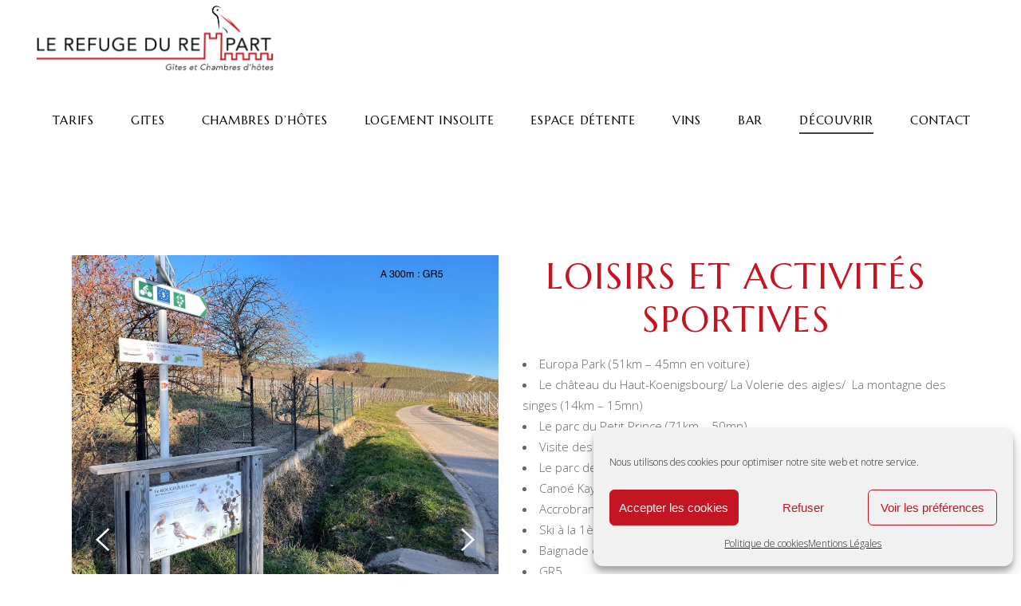

--- FILE ---
content_type: text/html; charset=UTF-8
request_url: https://lerefugedurempart.fr/activites-sportives/
body_size: 16907
content:
<!DOCTYPE html>
<html lang="fr-FR">
<head>
			
		<meta charset="UTF-8"/>
		<link rel="profile" href="http://gmpg.org/xfn/11"/>
			
				<meta name="viewport" content="width=device-width,initial-scale=1,user-scalable=yes">
		<meta name='robots' content='index, follow, max-image-preview:large, max-snippet:-1, max-video-preview:-1' />
<link rel="alternate" hreflang="fr" href="https://lerefugedurempart.fr/activites-sportives/" />

	<!-- This site is optimized with the Yoast SEO plugin v25.4 - https://yoast.com/wordpress/plugins/seo/ -->
	<title>Loisirs et activités sportives - REFUGE DU REMPART - Gîtes &amp; Chambres d’hôtes à Dambach la Ville - Alsace</title>
	<link rel="canonical" href="https://lerefugedurempart.fr/activites-sportives/" />
	<meta property="og:locale" content="fr_FR" />
	<meta property="og:type" content="article" />
	<meta property="og:title" content="Loisirs et activités sportives - REFUGE DU REMPART - Gîtes &amp; Chambres d’hôtes à Dambach la Ville - Alsace" />
	<meta property="og:url" content="https://lerefugedurempart.fr/activites-sportives/" />
	<meta property="og:site_name" content="REFUGE DU REMPART - Gîtes &amp; Chambres d’hôtes à Dambach la Ville - Alsace" />
	<meta property="article:publisher" content="https://www.facebook.com/lerefugedurempart/photos/?ref=page_internal" />
	<meta property="article:modified_time" content="2021-04-27T18:01:00+00:00" />
	<meta name="twitter:card" content="summary_large_image" />
	<meta name="twitter:label1" content="Durée de lecture estimée" />
	<meta name="twitter:data1" content="1 minute" />
	<script type="application/ld+json" class="yoast-schema-graph">{"@context":"https://schema.org","@graph":[{"@type":"WebPage","@id":"https://lerefugedurempart.fr/activites-sportives/","url":"https://lerefugedurempart.fr/activites-sportives/","name":"Loisirs et activités sportives - REFUGE DU REMPART - Gîtes &amp; Chambres d’hôtes à Dambach la Ville - Alsace","isPartOf":{"@id":"https://lerefugedurempart.fr/#website"},"datePublished":"2021-03-31T15:13:00+00:00","dateModified":"2021-04-27T18:01:00+00:00","breadcrumb":{"@id":"https://lerefugedurempart.fr/activites-sportives/#breadcrumb"},"inLanguage":"fr-FR","potentialAction":[{"@type":"ReadAction","target":["https://lerefugedurempart.fr/activites-sportives/"]}]},{"@type":"BreadcrumbList","@id":"https://lerefugedurempart.fr/activites-sportives/#breadcrumb","itemListElement":[{"@type":"ListItem","position":1,"name":"Accueil","item":"https://lerefugedurempart.fr/"},{"@type":"ListItem","position":2,"name":"Loisirs et activités sportives"}]},{"@type":"WebSite","@id":"https://lerefugedurempart.fr/#website","url":"https://lerefugedurempart.fr/","name":"REFUGE DU REMPART - Gîtes &amp; Chambres d’hôtes à Dambach la Ville - Alsace","description":"niché dans les anciennes fortifications de la Cité Médiévale de Dambach la Ville chez le vigneron du DOMAINE DU REMPART","publisher":{"@id":"https://lerefugedurempart.fr/#organization"},"potentialAction":[{"@type":"SearchAction","target":{"@type":"EntryPoint","urlTemplate":"https://lerefugedurempart.fr/?s={search_term_string}"},"query-input":{"@type":"PropertyValueSpecification","valueRequired":true,"valueName":"search_term_string"}}],"inLanguage":"fr-FR"},{"@type":"Organization","@id":"https://lerefugedurempart.fr/#organization","name":"LE REFUGE DU REMPART","url":"https://lerefugedurempart.fr/","logo":{"@type":"ImageObject","inLanguage":"fr-FR","@id":"https://lerefugedurempart.fr/#/schema/logo/image/","url":"https://lerefugedurempart.fr/wp/wp-content/uploads/2021/03/name2-Copie-2.png","contentUrl":"https://lerefugedurempart.fr/wp/wp-content/uploads/2021/03/name2-Copie-2.png","width":800,"height":262,"caption":"LE REFUGE DU REMPART"},"image":{"@id":"https://lerefugedurempart.fr/#/schema/logo/image/"},"sameAs":["https://www.facebook.com/lerefugedurempart/photos/?ref=page_internal","https://www.instagram.com/p/CMXhE1wM5Zj/"]}]}</script>
	<!-- / Yoast SEO plugin. -->


<link rel='dns-prefetch' href='//fonts.googleapis.com' />
<link rel="alternate" type="application/rss+xml" title="REFUGE DU REMPART - Gîtes &amp; Chambres d’hôtes à Dambach la Ville - Alsace &raquo; Flux" href="https://lerefugedurempart.fr/feed/" />
<link rel="alternate" type="application/rss+xml" title="REFUGE DU REMPART - Gîtes &amp; Chambres d’hôtes à Dambach la Ville - Alsace &raquo; Flux des commentaires" href="https://lerefugedurempart.fr/comments/feed/" />
<link rel="alternate" title="oEmbed (JSON)" type="application/json+oembed" href="https://lerefugedurempart.fr/wp-json/oembed/1.0/embed?url=https%3A%2F%2Flerefugedurempart.fr%2Factivites-sportives%2F" />
<link rel="alternate" title="oEmbed (XML)" type="text/xml+oembed" href="https://lerefugedurempart.fr/wp-json/oembed/1.0/embed?url=https%3A%2F%2Flerefugedurempart.fr%2Factivites-sportives%2F&#038;format=xml" />
<style id='wp-img-auto-sizes-contain-inline-css' type='text/css'>
img:is([sizes=auto i],[sizes^="auto," i]){contain-intrinsic-size:3000px 1500px}
/*# sourceURL=wp-img-auto-sizes-contain-inline-css */
</style>
<style id='wp-emoji-styles-inline-css' type='text/css'>

	img.wp-smiley, img.emoji {
		display: inline !important;
		border: none !important;
		box-shadow: none !important;
		height: 1em !important;
		width: 1em !important;
		margin: 0 0.07em !important;
		vertical-align: -0.1em !important;
		background: none !important;
		padding: 0 !important;
	}
/*# sourceURL=wp-emoji-styles-inline-css */
</style>
<style id='wp-block-library-inline-css' type='text/css'>
:root{--wp-block-synced-color:#7a00df;--wp-block-synced-color--rgb:122,0,223;--wp-bound-block-color:var(--wp-block-synced-color);--wp-editor-canvas-background:#ddd;--wp-admin-theme-color:#007cba;--wp-admin-theme-color--rgb:0,124,186;--wp-admin-theme-color-darker-10:#006ba1;--wp-admin-theme-color-darker-10--rgb:0,107,160.5;--wp-admin-theme-color-darker-20:#005a87;--wp-admin-theme-color-darker-20--rgb:0,90,135;--wp-admin-border-width-focus:2px}@media (min-resolution:192dpi){:root{--wp-admin-border-width-focus:1.5px}}.wp-element-button{cursor:pointer}:root .has-very-light-gray-background-color{background-color:#eee}:root .has-very-dark-gray-background-color{background-color:#313131}:root .has-very-light-gray-color{color:#eee}:root .has-very-dark-gray-color{color:#313131}:root .has-vivid-green-cyan-to-vivid-cyan-blue-gradient-background{background:linear-gradient(135deg,#00d084,#0693e3)}:root .has-purple-crush-gradient-background{background:linear-gradient(135deg,#34e2e4,#4721fb 50%,#ab1dfe)}:root .has-hazy-dawn-gradient-background{background:linear-gradient(135deg,#faaca8,#dad0ec)}:root .has-subdued-olive-gradient-background{background:linear-gradient(135deg,#fafae1,#67a671)}:root .has-atomic-cream-gradient-background{background:linear-gradient(135deg,#fdd79a,#004a59)}:root .has-nightshade-gradient-background{background:linear-gradient(135deg,#330968,#31cdcf)}:root .has-midnight-gradient-background{background:linear-gradient(135deg,#020381,#2874fc)}:root{--wp--preset--font-size--normal:16px;--wp--preset--font-size--huge:42px}.has-regular-font-size{font-size:1em}.has-larger-font-size{font-size:2.625em}.has-normal-font-size{font-size:var(--wp--preset--font-size--normal)}.has-huge-font-size{font-size:var(--wp--preset--font-size--huge)}.has-text-align-center{text-align:center}.has-text-align-left{text-align:left}.has-text-align-right{text-align:right}.has-fit-text{white-space:nowrap!important}#end-resizable-editor-section{display:none}.aligncenter{clear:both}.items-justified-left{justify-content:flex-start}.items-justified-center{justify-content:center}.items-justified-right{justify-content:flex-end}.items-justified-space-between{justify-content:space-between}.screen-reader-text{border:0;clip-path:inset(50%);height:1px;margin:-1px;overflow:hidden;padding:0;position:absolute;width:1px;word-wrap:normal!important}.screen-reader-text:focus{background-color:#ddd;clip-path:none;color:#444;display:block;font-size:1em;height:auto;left:5px;line-height:normal;padding:15px 23px 14px;text-decoration:none;top:5px;width:auto;z-index:100000}html :where(.has-border-color){border-style:solid}html :where([style*=border-top-color]){border-top-style:solid}html :where([style*=border-right-color]){border-right-style:solid}html :where([style*=border-bottom-color]){border-bottom-style:solid}html :where([style*=border-left-color]){border-left-style:solid}html :where([style*=border-width]){border-style:solid}html :where([style*=border-top-width]){border-top-style:solid}html :where([style*=border-right-width]){border-right-style:solid}html :where([style*=border-bottom-width]){border-bottom-style:solid}html :where([style*=border-left-width]){border-left-style:solid}html :where(img[class*=wp-image-]){height:auto;max-width:100%}:where(figure){margin:0 0 1em}html :where(.is-position-sticky){--wp-admin--admin-bar--position-offset:var(--wp-admin--admin-bar--height,0px)}@media screen and (max-width:600px){html :where(.is-position-sticky){--wp-admin--admin-bar--position-offset:0px}}

/*# sourceURL=wp-block-library-inline-css */
</style><style id='global-styles-inline-css' type='text/css'>
:root{--wp--preset--aspect-ratio--square: 1;--wp--preset--aspect-ratio--4-3: 4/3;--wp--preset--aspect-ratio--3-4: 3/4;--wp--preset--aspect-ratio--3-2: 3/2;--wp--preset--aspect-ratio--2-3: 2/3;--wp--preset--aspect-ratio--16-9: 16/9;--wp--preset--aspect-ratio--9-16: 9/16;--wp--preset--color--black: #000000;--wp--preset--color--cyan-bluish-gray: #abb8c3;--wp--preset--color--white: #ffffff;--wp--preset--color--pale-pink: #f78da7;--wp--preset--color--vivid-red: #cf2e2e;--wp--preset--color--luminous-vivid-orange: #ff6900;--wp--preset--color--luminous-vivid-amber: #fcb900;--wp--preset--color--light-green-cyan: #7bdcb5;--wp--preset--color--vivid-green-cyan: #00d084;--wp--preset--color--pale-cyan-blue: #8ed1fc;--wp--preset--color--vivid-cyan-blue: #0693e3;--wp--preset--color--vivid-purple: #9b51e0;--wp--preset--gradient--vivid-cyan-blue-to-vivid-purple: linear-gradient(135deg,rgb(6,147,227) 0%,rgb(155,81,224) 100%);--wp--preset--gradient--light-green-cyan-to-vivid-green-cyan: linear-gradient(135deg,rgb(122,220,180) 0%,rgb(0,208,130) 100%);--wp--preset--gradient--luminous-vivid-amber-to-luminous-vivid-orange: linear-gradient(135deg,rgb(252,185,0) 0%,rgb(255,105,0) 100%);--wp--preset--gradient--luminous-vivid-orange-to-vivid-red: linear-gradient(135deg,rgb(255,105,0) 0%,rgb(207,46,46) 100%);--wp--preset--gradient--very-light-gray-to-cyan-bluish-gray: linear-gradient(135deg,rgb(238,238,238) 0%,rgb(169,184,195) 100%);--wp--preset--gradient--cool-to-warm-spectrum: linear-gradient(135deg,rgb(74,234,220) 0%,rgb(151,120,209) 20%,rgb(207,42,186) 40%,rgb(238,44,130) 60%,rgb(251,105,98) 80%,rgb(254,248,76) 100%);--wp--preset--gradient--blush-light-purple: linear-gradient(135deg,rgb(255,206,236) 0%,rgb(152,150,240) 100%);--wp--preset--gradient--blush-bordeaux: linear-gradient(135deg,rgb(254,205,165) 0%,rgb(254,45,45) 50%,rgb(107,0,62) 100%);--wp--preset--gradient--luminous-dusk: linear-gradient(135deg,rgb(255,203,112) 0%,rgb(199,81,192) 50%,rgb(65,88,208) 100%);--wp--preset--gradient--pale-ocean: linear-gradient(135deg,rgb(255,245,203) 0%,rgb(182,227,212) 50%,rgb(51,167,181) 100%);--wp--preset--gradient--electric-grass: linear-gradient(135deg,rgb(202,248,128) 0%,rgb(113,206,126) 100%);--wp--preset--gradient--midnight: linear-gradient(135deg,rgb(2,3,129) 0%,rgb(40,116,252) 100%);--wp--preset--font-size--small: 13px;--wp--preset--font-size--medium: 20px;--wp--preset--font-size--large: 36px;--wp--preset--font-size--x-large: 42px;--wp--preset--spacing--20: 0.44rem;--wp--preset--spacing--30: 0.67rem;--wp--preset--spacing--40: 1rem;--wp--preset--spacing--50: 1.5rem;--wp--preset--spacing--60: 2.25rem;--wp--preset--spacing--70: 3.38rem;--wp--preset--spacing--80: 5.06rem;--wp--preset--shadow--natural: 6px 6px 9px rgba(0, 0, 0, 0.2);--wp--preset--shadow--deep: 12px 12px 50px rgba(0, 0, 0, 0.4);--wp--preset--shadow--sharp: 6px 6px 0px rgba(0, 0, 0, 0.2);--wp--preset--shadow--outlined: 6px 6px 0px -3px rgb(255, 255, 255), 6px 6px rgb(0, 0, 0);--wp--preset--shadow--crisp: 6px 6px 0px rgb(0, 0, 0);}:where(.is-layout-flex){gap: 0.5em;}:where(.is-layout-grid){gap: 0.5em;}body .is-layout-flex{display: flex;}.is-layout-flex{flex-wrap: wrap;align-items: center;}.is-layout-flex > :is(*, div){margin: 0;}body .is-layout-grid{display: grid;}.is-layout-grid > :is(*, div){margin: 0;}:where(.wp-block-columns.is-layout-flex){gap: 2em;}:where(.wp-block-columns.is-layout-grid){gap: 2em;}:where(.wp-block-post-template.is-layout-flex){gap: 1.25em;}:where(.wp-block-post-template.is-layout-grid){gap: 1.25em;}.has-black-color{color: var(--wp--preset--color--black) !important;}.has-cyan-bluish-gray-color{color: var(--wp--preset--color--cyan-bluish-gray) !important;}.has-white-color{color: var(--wp--preset--color--white) !important;}.has-pale-pink-color{color: var(--wp--preset--color--pale-pink) !important;}.has-vivid-red-color{color: var(--wp--preset--color--vivid-red) !important;}.has-luminous-vivid-orange-color{color: var(--wp--preset--color--luminous-vivid-orange) !important;}.has-luminous-vivid-amber-color{color: var(--wp--preset--color--luminous-vivid-amber) !important;}.has-light-green-cyan-color{color: var(--wp--preset--color--light-green-cyan) !important;}.has-vivid-green-cyan-color{color: var(--wp--preset--color--vivid-green-cyan) !important;}.has-pale-cyan-blue-color{color: var(--wp--preset--color--pale-cyan-blue) !important;}.has-vivid-cyan-blue-color{color: var(--wp--preset--color--vivid-cyan-blue) !important;}.has-vivid-purple-color{color: var(--wp--preset--color--vivid-purple) !important;}.has-black-background-color{background-color: var(--wp--preset--color--black) !important;}.has-cyan-bluish-gray-background-color{background-color: var(--wp--preset--color--cyan-bluish-gray) !important;}.has-white-background-color{background-color: var(--wp--preset--color--white) !important;}.has-pale-pink-background-color{background-color: var(--wp--preset--color--pale-pink) !important;}.has-vivid-red-background-color{background-color: var(--wp--preset--color--vivid-red) !important;}.has-luminous-vivid-orange-background-color{background-color: var(--wp--preset--color--luminous-vivid-orange) !important;}.has-luminous-vivid-amber-background-color{background-color: var(--wp--preset--color--luminous-vivid-amber) !important;}.has-light-green-cyan-background-color{background-color: var(--wp--preset--color--light-green-cyan) !important;}.has-vivid-green-cyan-background-color{background-color: var(--wp--preset--color--vivid-green-cyan) !important;}.has-pale-cyan-blue-background-color{background-color: var(--wp--preset--color--pale-cyan-blue) !important;}.has-vivid-cyan-blue-background-color{background-color: var(--wp--preset--color--vivid-cyan-blue) !important;}.has-vivid-purple-background-color{background-color: var(--wp--preset--color--vivid-purple) !important;}.has-black-border-color{border-color: var(--wp--preset--color--black) !important;}.has-cyan-bluish-gray-border-color{border-color: var(--wp--preset--color--cyan-bluish-gray) !important;}.has-white-border-color{border-color: var(--wp--preset--color--white) !important;}.has-pale-pink-border-color{border-color: var(--wp--preset--color--pale-pink) !important;}.has-vivid-red-border-color{border-color: var(--wp--preset--color--vivid-red) !important;}.has-luminous-vivid-orange-border-color{border-color: var(--wp--preset--color--luminous-vivid-orange) !important;}.has-luminous-vivid-amber-border-color{border-color: var(--wp--preset--color--luminous-vivid-amber) !important;}.has-light-green-cyan-border-color{border-color: var(--wp--preset--color--light-green-cyan) !important;}.has-vivid-green-cyan-border-color{border-color: var(--wp--preset--color--vivid-green-cyan) !important;}.has-pale-cyan-blue-border-color{border-color: var(--wp--preset--color--pale-cyan-blue) !important;}.has-vivid-cyan-blue-border-color{border-color: var(--wp--preset--color--vivid-cyan-blue) !important;}.has-vivid-purple-border-color{border-color: var(--wp--preset--color--vivid-purple) !important;}.has-vivid-cyan-blue-to-vivid-purple-gradient-background{background: var(--wp--preset--gradient--vivid-cyan-blue-to-vivid-purple) !important;}.has-light-green-cyan-to-vivid-green-cyan-gradient-background{background: var(--wp--preset--gradient--light-green-cyan-to-vivid-green-cyan) !important;}.has-luminous-vivid-amber-to-luminous-vivid-orange-gradient-background{background: var(--wp--preset--gradient--luminous-vivid-amber-to-luminous-vivid-orange) !important;}.has-luminous-vivid-orange-to-vivid-red-gradient-background{background: var(--wp--preset--gradient--luminous-vivid-orange-to-vivid-red) !important;}.has-very-light-gray-to-cyan-bluish-gray-gradient-background{background: var(--wp--preset--gradient--very-light-gray-to-cyan-bluish-gray) !important;}.has-cool-to-warm-spectrum-gradient-background{background: var(--wp--preset--gradient--cool-to-warm-spectrum) !important;}.has-blush-light-purple-gradient-background{background: var(--wp--preset--gradient--blush-light-purple) !important;}.has-blush-bordeaux-gradient-background{background: var(--wp--preset--gradient--blush-bordeaux) !important;}.has-luminous-dusk-gradient-background{background: var(--wp--preset--gradient--luminous-dusk) !important;}.has-pale-ocean-gradient-background{background: var(--wp--preset--gradient--pale-ocean) !important;}.has-electric-grass-gradient-background{background: var(--wp--preset--gradient--electric-grass) !important;}.has-midnight-gradient-background{background: var(--wp--preset--gradient--midnight) !important;}.has-small-font-size{font-size: var(--wp--preset--font-size--small) !important;}.has-medium-font-size{font-size: var(--wp--preset--font-size--medium) !important;}.has-large-font-size{font-size: var(--wp--preset--font-size--large) !important;}.has-x-large-font-size{font-size: var(--wp--preset--font-size--x-large) !important;}
/*# sourceURL=global-styles-inline-css */
</style>

<style id='classic-theme-styles-inline-css' type='text/css'>
/*! This file is auto-generated */
.wp-block-button__link{color:#fff;background-color:#32373c;border-radius:9999px;box-shadow:none;text-decoration:none;padding:calc(.667em + 2px) calc(1.333em + 2px);font-size:1.125em}.wp-block-file__button{background:#32373c;color:#fff;text-decoration:none}
/*# sourceURL=/wp-includes/css/classic-themes.min.css */
</style>
<link rel='stylesheet' id='contact-form-7-css' href='https://lerefugedurempart.fr/wp/wp-content/plugins/contact-form-7/includes/css/styles.css?ver=6.1' type='text/css' media='all' />
<link rel='stylesheet' id='rs-plugin-settings-css' href='https://lerefugedurempart.fr/wp/wp-content/plugins/revslider/public/assets/css/rs6.css?ver=6.2.23' type='text/css' media='all' />
<style id='rs-plugin-settings-inline-css' type='text/css'>
#rs-demo-id {}
/*# sourceURL=rs-plugin-settings-inline-css */
</style>
<link rel='stylesheet' id='cmplz-general-css' href='https://lerefugedurempart.fr/wp/wp-content/plugins/complianz-gdpr/assets/css/cookieblocker.min.css?ver=1751888939' type='text/css' media='all' />
<link rel='stylesheet' id='corretto-elated-default-style-css' href='https://lerefugedurempart.fr/wp/wp-content/themes/refuge-du-rempart/style.css?ver=6.9' type='text/css' media='all' />
<link rel='stylesheet' id='corretto-elated-modules-css' href='https://lerefugedurempart.fr/wp/wp-content/themes/refuge-du-rempart/assets/css/modules.min.css?ver=6.9' type='text/css' media='all' />
<style id='corretto-elated-modules-inline-css' type='text/css'>
.page-id-3778.eltdf-boxed .eltdf-wrapper { background-attachment: fixed;}.page-id-3778.eltdf-header-vertical .eltdf-vertical-area-background { background-color: transparent;}.page-id-3778 .eltdf-page-header .eltdf-menu-area { background-color: rgba(255, 255, 255, 1);}.page-id-3778 .eltdf-content .eltdf-content-inner > .eltdf-container > .eltdf-container-inner, .page-id-3778 .eltdf-content .eltdf-content-inner > .eltdf-full-width > .eltdf-full-width-inner { padding: 0;}.page-id-3778 .eltdf-content .eltdf-content-inner > .eltdf-container > .eltdf-container-inner, .page-id-3778 .eltdf-content .eltdf-content-inner > .eltdf-full-width > .eltdf-full-width-inner { padding: 0;}
/*# sourceURL=corretto-elated-modules-inline-css */
</style>
<link rel='stylesheet' id='eltdf-font_awesome-css' href='https://lerefugedurempart.fr/wp/wp-content/themes/refuge-du-rempart/assets/css/font-awesome/css/font-awesome.min.css?ver=6.9' type='text/css' media='all' />
<link rel='stylesheet' id='eltdf-font_elegant-css' href='https://lerefugedurempart.fr/wp/wp-content/themes/refuge-du-rempart/assets/css/elegant-icons/style.min.css?ver=6.9' type='text/css' media='all' />
<link rel='stylesheet' id='eltdf-ion_icons-css' href='https://lerefugedurempart.fr/wp/wp-content/themes/refuge-du-rempart/assets/css/ion-icons/css/ionicons.min.css?ver=6.9' type='text/css' media='all' />
<link rel='stylesheet' id='eltdf-linea_icons-css' href='https://lerefugedurempart.fr/wp/wp-content/themes/refuge-du-rempart/assets/css/linea-icons/style.css?ver=6.9' type='text/css' media='all' />
<link rel='stylesheet' id='eltdf-linear_icons-css' href='https://lerefugedurempart.fr/wp/wp-content/themes/refuge-du-rempart/assets/css/linear-icons/style.css?ver=6.9' type='text/css' media='all' />
<link rel='stylesheet' id='eltdf-simple_line_icons-css' href='https://lerefugedurempart.fr/wp/wp-content/themes/refuge-du-rempart/assets/css/simple-line-icons/simple-line-icons.css?ver=6.9' type='text/css' media='all' />
<link rel='stylesheet' id='eltdf-dripicons-css' href='https://lerefugedurempart.fr/wp/wp-content/themes/refuge-du-rempart/assets/css/dripicons/dripicons.css?ver=6.9' type='text/css' media='all' />
<link rel='stylesheet' id='mediaelement-css' href='https://lerefugedurempart.fr/wp/wp-includes/js/mediaelement/mediaelementplayer-legacy.min.css?ver=4.2.17' type='text/css' media='all' />
<link rel='stylesheet' id='wp-mediaelement-css' href='https://lerefugedurempart.fr/wp/wp-includes/js/mediaelement/wp-mediaelement.min.css?ver=6.9' type='text/css' media='all' />
<link rel='stylesheet' id='corretto-elated-style-dynamic-css' href='https://lerefugedurempart.fr/wp/wp-content/themes/refuge-du-rempart/assets/css/style_dynamic.css?ver=1617198998' type='text/css' media='all' />
<link rel='stylesheet' id='corretto-elated-modules-responsive-css' href='https://lerefugedurempart.fr/wp/wp-content/themes/refuge-du-rempart/assets/css/modules-responsive.min.css?ver=6.9' type='text/css' media='all' />
<link rel='stylesheet' id='corretto-elated-style-dynamic-responsive-css' href='https://lerefugedurempart.fr/wp/wp-content/themes/refuge-du-rempart/assets/css/style_dynamic_responsive.css?ver=1617198998' type='text/css' media='all' />
<link rel='stylesheet' id='corretto-elated-google-fonts-css' href='https://fonts.googleapis.com/css?family=Open+Sans%3A300%2C300italic%2C400%2C400italic%2C600%7CMarcellus%3A300%2C300italic%2C400%2C400italic%2C600&#038;subset=latin-ext&#038;ver=1.0.0' type='text/css' media='all' />
<link rel='stylesheet' id='js_composer_front-css' href='https://lerefugedurempart.fr/wp/wp-content/plugins/js_composer/assets/css/js_composer.min.css?ver=6.4.1' type='text/css' media='all' />
<script type="text/javascript" src="https://lerefugedurempart.fr/wp/wp-includes/js/jquery/jquery.min.js?ver=3.7.1" id="jquery-core-js"></script>
<script type="text/javascript" src="https://lerefugedurempart.fr/wp/wp-includes/js/jquery/jquery-migrate.min.js?ver=3.4.1" id="jquery-migrate-js"></script>
<script type="text/javascript" src="https://lerefugedurempart.fr/wp/wp-content/plugins/revslider/public/assets/js/rbtools.min.js?ver=6.2.23" id="tp-tools-js"></script>
<script type="text/javascript" src="https://lerefugedurempart.fr/wp/wp-content/plugins/revslider/public/assets/js/rs6.min.js?ver=6.2.23" id="revmin-js"></script>
<link rel="https://api.w.org/" href="https://lerefugedurempart.fr/wp-json/" /><link rel="alternate" title="JSON" type="application/json" href="https://lerefugedurempart.fr/wp-json/wp/v2/pages/3778" /><link rel="EditURI" type="application/rsd+xml" title="RSD" href="https://lerefugedurempart.fr/wp/xmlrpc.php?rsd" />
<meta name="generator" content="WordPress 6.9" />
<link rel='shortlink' href='https://lerefugedurempart.fr/?p=3778' />
<meta name="generator" content="WPML ver:4.1.4 stt:1,4,3;" />
			<style>.cmplz-hidden {
					display: none !important;
				}</style><meta name="generator" content="Powered by WPBakery Page Builder - drag and drop page builder for WordPress."/>
<meta name="generator" content="Powered by Slider Revolution 6.2.23 - responsive, Mobile-Friendly Slider Plugin for WordPress with comfortable drag and drop interface." />
<script type="text/javascript">function setREVStartSize(e){
			//window.requestAnimationFrame(function() {				 
				window.RSIW = window.RSIW===undefined ? window.innerWidth : window.RSIW;	
				window.RSIH = window.RSIH===undefined ? window.innerHeight : window.RSIH;	
				try {								
					var pw = document.getElementById(e.c).parentNode.offsetWidth,
						newh;
					pw = pw===0 || isNaN(pw) ? window.RSIW : pw;
					e.tabw = e.tabw===undefined ? 0 : parseInt(e.tabw);
					e.thumbw = e.thumbw===undefined ? 0 : parseInt(e.thumbw);
					e.tabh = e.tabh===undefined ? 0 : parseInt(e.tabh);
					e.thumbh = e.thumbh===undefined ? 0 : parseInt(e.thumbh);
					e.tabhide = e.tabhide===undefined ? 0 : parseInt(e.tabhide);
					e.thumbhide = e.thumbhide===undefined ? 0 : parseInt(e.thumbhide);
					e.mh = e.mh===undefined || e.mh=="" || e.mh==="auto" ? 0 : parseInt(e.mh,0);		
					if(e.layout==="fullscreen" || e.l==="fullscreen") 						
						newh = Math.max(e.mh,window.RSIH);					
					else{					
						e.gw = Array.isArray(e.gw) ? e.gw : [e.gw];
						for (var i in e.rl) if (e.gw[i]===undefined || e.gw[i]===0) e.gw[i] = e.gw[i-1];					
						e.gh = e.el===undefined || e.el==="" || (Array.isArray(e.el) && e.el.length==0)? e.gh : e.el;
						e.gh = Array.isArray(e.gh) ? e.gh : [e.gh];
						for (var i in e.rl) if (e.gh[i]===undefined || e.gh[i]===0) e.gh[i] = e.gh[i-1];
											
						var nl = new Array(e.rl.length),
							ix = 0,						
							sl;					
						e.tabw = e.tabhide>=pw ? 0 : e.tabw;
						e.thumbw = e.thumbhide>=pw ? 0 : e.thumbw;
						e.tabh = e.tabhide>=pw ? 0 : e.tabh;
						e.thumbh = e.thumbhide>=pw ? 0 : e.thumbh;					
						for (var i in e.rl) nl[i] = e.rl[i]<window.RSIW ? 0 : e.rl[i];
						sl = nl[0];									
						for (var i in nl) if (sl>nl[i] && nl[i]>0) { sl = nl[i]; ix=i;}															
						var m = pw>(e.gw[ix]+e.tabw+e.thumbw) ? 1 : (pw-(e.tabw+e.thumbw)) / (e.gw[ix]);					
						newh =  (e.gh[ix] * m) + (e.tabh + e.thumbh);
					}				
					if(window.rs_init_css===undefined) window.rs_init_css = document.head.appendChild(document.createElement("style"));					
					document.getElementById(e.c).height = newh+"px";
					window.rs_init_css.innerHTML += "#"+e.c+"_wrapper { height: "+newh+"px }";				
				} catch(e){
					console.log("Failure at Presize of Slider:" + e)
				}					   
			//});
		  };</script>
		<style type="text/css" id="wp-custom-css">
			#menu-item-search {display:none;}		</style>
		<style type="text/css" data-type="vc_shortcodes-custom-css">.vc_custom_1616838757197{padding-top: 120px !important;}.vc_custom_1617018844131{padding-bottom: 50px !important;}</style><noscript><style> .wpb_animate_when_almost_visible { opacity: 1; }</style></noscript></head>
<body data-cmplz=1 class="wp-singular page-template page-template-full-width page-template-full-width-php page page-id-3778 wp-theme-refuge-du-rempart corretto-core-1.2.2 refuge-du-rempart-ver-1.4.1 eltdf-smooth-scroll eltdf-smooth-page-transitions eltdf-grid-1300 eltdf-empty-google-api eltdf-content-background-full-image eltdf-fixed-on-scroll eltdf-dropdown-animate-height eltdf-header-standard eltdf-menu-area-shadow-disable eltdf-menu-area-in-grid-shadow-disable eltdf-menu-area-border-disable eltdf-menu-area-in-grid-border-disable eltdf-logo-area-border-disable eltdf-header-vertical-shadow-disable eltdf-header-vertical-border-disable eltdf-default-mobile-header eltdf-sticky-up-mobile-header wpb-js-composer js-comp-ver-6.4.1 vc_responsive" itemscope itemtype="http://schema.org/WebPage">
	
    <div class="eltdf-wrapper">
        <div class="eltdf-wrapper-inner">
            
<header class="eltdf-page-header">
		
			<div class="eltdf-fixed-wrapper">
				
	<div class="eltdf-menu-area eltdf-menu-right">
				
						
			<div class="eltdf-vertical-align-containers">
				<div class="eltdf-position-left"><!--
				 --><div class="eltdf-position-left-inner">
						

<div class="eltdf-logo-wrapper">
    <a itemprop="url" href="https://lerefugedurempart.fr/" style="height: 202px;">
        <img itemprop="image" class="eltdf-normal-logo" src="https://lerefugedurempart.fr/wp/wp-content/uploads/2021/03/logo.png" width="1233" height="404"  alt="logo"/>
        <img itemprop="image" class="eltdf-dark-logo" src="https://lerefugedurempart.fr/wp/wp-content/uploads/2021/03/logo.png" width="1233" height="404"  alt="dark logo"/>        <img itemprop="image" class="eltdf-light-logo" src="https://lerefugedurempart.fr/wp/wp-content/uploads/2021/03/logo.png" width="1233" height="404"  alt="light logo"/>    </a>
</div>

											</div>
				</div>
								<div class="eltdf-position-right"><!--
				 --><div class="eltdf-position-right-inner">
													
<nav class="eltdf-main-menu eltdf-drop-down eltdf-default-nav">
    <ul id="menu-main-menu" class="clearfix"><li id="nav-menu-item-4127" class="menu-item menu-item-type-post_type menu-item-object-page  narrow"><a href="https://lerefugedurempart.fr/tarif/" class=""><span class="item_outer"><span class="item_text">Tarifs</span></span></a></li>
<li id="nav-menu-item-4116" class="menu-item menu-item-type-post_type menu-item-object-page menu-item-has-children  has_sub narrow"><a href="https://lerefugedurempart.fr/gites/" class=""><span class="item_outer"><span class="item_text">Gites</span><i class="eltdf-menu-arrow fa fa-angle-down"></i></span></a>
<div class="second"><div class="inner"><ul>
	<li id="nav-menu-item-4113" class="menu-item menu-item-type-post_type menu-item-object-page "><a href="https://lerefugedurempart.fr/cote-rempart/" class=""><span class="item_outer"><span class="item_text">CÔTÉ REMPART</span></span></a></li>
	<li id="nav-menu-item-4126" class="menu-item menu-item-type-post_type menu-item-object-page "><a href="https://lerefugedurempart.fr/leden/" class=""><span class="item_outer"><span class="item_text">L’ÉDEN</span></span></a></li>
	<li id="nav-menu-item-4119" class="menu-item menu-item-type-post_type menu-item-object-page "><a href="https://lerefugedurempart.fr/la-yautafred/" class=""><span class="item_outer"><span class="item_text">LA YAUTAFRED</span></span></a></li>
</ul></div></div>
</li>
<li id="nav-menu-item-4111" class="menu-item menu-item-type-post_type menu-item-object-page menu-item-has-children  has_sub narrow"><a href="https://lerefugedurempart.fr/chambres-dhotes/" class=""><span class="item_outer"><span class="item_text">Chambres d’hôtes</span><i class="eltdf-menu-arrow fa fa-angle-down"></i></span></a>
<div class="second"><div class="inner"><ul>
	<li id="nav-menu-item-4109" class="menu-item menu-item-type-post_type menu-item-object-page "><a href="https://lerefugedurempart.fr/chambre-malo/" class=""><span class="item_outer"><span class="item_text">CHAMBRE MALO</span></span></a></li>
	<li id="nav-menu-item-4110" class="menu-item menu-item-type-post_type menu-item-object-page "><a href="https://lerefugedurempart.fr/chambre-manoun/" class=""><span class="item_outer"><span class="item_text">CHAMBRE MANOUN</span></span></a></li>
</ul></div></div>
</li>
<li id="nav-menu-item-4124" class="menu-item menu-item-type-post_type menu-item-object-page menu-item-has-children  has_sub narrow"><a href="https://lerefugedurempart.fr/logement-insolite/" class=""><span class="item_outer"><span class="item_text">Logement Insolite</span><i class="eltdf-menu-arrow fa fa-angle-down"></i></span></a>
<div class="second"><div class="inner"><ul>
	<li id="nav-menu-item-4121" class="menu-item menu-item-type-post_type menu-item-object-page "><a href="https://lerefugedurempart.fr/le-lama/" class=""><span class="item_outer"><span class="item_text">LE LA-MA</span></span></a></li>
</ul></div></div>
</li>
<li id="nav-menu-item-4114" class="menu-item menu-item-type-post_type menu-item-object-page  narrow"><a href="https://lerefugedurempart.fr/espace-detente/" class=""><span class="item_outer"><span class="item_text">Espace détente</span></span></a></li>
<li id="nav-menu-item-4680" class="menu-item menu-item-type-custom menu-item-object-custom menu-item-has-children  has_sub narrow"><a href="#" class=""><span class="item_outer"><span class="item_text">Vins</span><i class="eltdf-menu-arrow fa fa-angle-down"></i></span></a>
<div class="second"><div class="inner"><ul>
	<li id="nav-menu-item-4788" class="menu-item menu-item-type-post_type menu-item-object-page "><a href="https://lerefugedurempart.fr/degustation/" class=""><span class="item_outer"><span class="item_text">Dégustation</span></span></a></li>
	<li id="nav-menu-item-4787" class="menu-item menu-item-type-post_type menu-item-object-page "><a href="https://lerefugedurempart.fr/cave/" class=""><span class="item_outer"><span class="item_text">Cave</span></span></a></li>
</ul></div></div>
</li>
<li id="nav-menu-item-4785" class="menu-item menu-item-type-post_type menu-item-object-page  narrow"><a href="https://lerefugedurempart.fr/bar/" class=""><span class="item_outer"><span class="item_text">Bar</span></span></a></li>
<li id="nav-menu-item-4128" class="menu-item menu-item-type-custom menu-item-object-custom current-menu-ancestor current-menu-parent menu-item-has-children eltdf-active-item has_sub narrow"><a href="#" class=" current "><span class="item_outer"><span class="item_text">Découvrir</span><i class="eltdf-menu-arrow fa fa-angle-down"></i></span></a>
<div class="second"><div class="inner"><ul>
	<li id="nav-menu-item-4120" class="menu-item menu-item-type-post_type menu-item-object-page "><a href="https://lerefugedurempart.fr/le-domaine-du-rempart/" class=""><span class="item_outer"><span class="item_text">Le domaine du Rempart</span></span></a></li>
	<li id="nav-menu-item-4122" class="menu-item menu-item-type-post_type menu-item-object-page "><a href="https://lerefugedurempart.fr/le-village/" class=""><span class="item_outer"><span class="item_text">Le village</span></span></a></li>
	<li id="nav-menu-item-4786" class="menu-item menu-item-type-post_type menu-item-object-page "><a href="https://lerefugedurempart.fr/les-festivites/" class=""><span class="item_outer"><span class="item_text">les festivités</span></span></a></li>
	<li id="nav-menu-item-4125" class="menu-item menu-item-type-post_type menu-item-object-page current-menu-item page_item page-item-3778 current_page_item "><a href="https://lerefugedurempart.fr/activites-sportives/" class=""><span class="item_outer"><span class="item_text">Loisirs et activités sportives</span></span></a></li>
	<li id="nav-menu-item-4118" class="menu-item menu-item-type-post_type menu-item-object-page "><a href="https://lerefugedurempart.fr/la-route-des-vins/" class=""><span class="item_outer"><span class="item_text">La route des Vins</span></span></a></li>
</ul></div></div>
</li>
<li id="nav-menu-item-4112" class="menu-item menu-item-type-post_type menu-item-object-page  narrow"><a href="https://lerefugedurempart.fr/contactez-nous/" class=""><span class="item_outer"><span class="item_text">Contact</span></span></a></li>
</ul></nav>

																	</div>
				</div>
			</div>
			
			</div>
			
			</div>
		
		
	</header>


<header class="eltdf-mobile-header">
		
	<div class="eltdf-mobile-header-inner">
		<div class="eltdf-mobile-header-holder">
			<div class="eltdf-grid">
				<div class="eltdf-vertical-align-containers">
					<div class="eltdf-vertical-align-containers">
													<div class="eltdf-mobile-menu-opener eltdf-mobile-menu-opener-icon-pack">
								<a href="javascript:void(0)">
									<span class="eltdf-mobile-menu-icon">
										<span aria-hidden="true" class="eltdf-icon-font-elegant icon_menu "></span>									</span>
																	</a>
							</div>
												<div class="eltdf-position-center"><!--
						 --><div class="eltdf-position-center-inner">
								

<div class="eltdf-mobile-logo-wrapper">
    <a itemprop="url" href="https://lerefugedurempart.fr/" style="height: 131px">
        <img itemprop="image" src="https://lerefugedurempart.fr/wp/wp-content/uploads/2021/03/name2-Copie-2.png" width="800" height="262"  alt="Mobile Logo"/>
    </a>
</div>

							</div>
						</div>
						<div class="eltdf-position-right"><!--
						 --><div class="eltdf-position-right-inner">
															</div>
						</div>
					</div>
				</div>
			</div>
		</div>
		
    <nav class="eltdf-mobile-nav" role="navigation" aria-label="Mobile Menu">
        <div class="eltdf-grid">

            <ul id="menu-main-menu-1" class=""><li id="mobile-menu-item-4127" class="menu-item menu-item-type-post_type menu-item-object-page "><a href="https://lerefugedurempart.fr/tarif/" class=""><span>Tarifs</span></a></li>
<li id="mobile-menu-item-4116" class="menu-item menu-item-type-post_type menu-item-object-page menu-item-has-children  has_sub"><a href="https://lerefugedurempart.fr/gites/" class=""><span>Gites</span></a><span class="mobile_arrow"><i class="eltdf-sub-arrow fa fa-angle-right"></i><i class="fa fa-angle-down"></i></span>
<ul class="sub_menu">
	<li id="mobile-menu-item-4113" class="menu-item menu-item-type-post_type menu-item-object-page "><a href="https://lerefugedurempart.fr/cote-rempart/" class=""><span>CÔTÉ REMPART</span></a></li>
	<li id="mobile-menu-item-4126" class="menu-item menu-item-type-post_type menu-item-object-page "><a href="https://lerefugedurempart.fr/leden/" class=""><span>L’ÉDEN</span></a></li>
	<li id="mobile-menu-item-4119" class="menu-item menu-item-type-post_type menu-item-object-page "><a href="https://lerefugedurempart.fr/la-yautafred/" class=""><span>LA YAUTAFRED</span></a></li>
</ul>
</li>
<li id="mobile-menu-item-4111" class="menu-item menu-item-type-post_type menu-item-object-page menu-item-has-children  has_sub"><a href="https://lerefugedurempart.fr/chambres-dhotes/" class=""><span>Chambres d’hôtes</span></a><span class="mobile_arrow"><i class="eltdf-sub-arrow fa fa-angle-right"></i><i class="fa fa-angle-down"></i></span>
<ul class="sub_menu">
	<li id="mobile-menu-item-4109" class="menu-item menu-item-type-post_type menu-item-object-page "><a href="https://lerefugedurempart.fr/chambre-malo/" class=""><span>CHAMBRE MALO</span></a></li>
	<li id="mobile-menu-item-4110" class="menu-item menu-item-type-post_type menu-item-object-page "><a href="https://lerefugedurempart.fr/chambre-manoun/" class=""><span>CHAMBRE MANOUN</span></a></li>
</ul>
</li>
<li id="mobile-menu-item-4124" class="menu-item menu-item-type-post_type menu-item-object-page menu-item-has-children  has_sub"><a href="https://lerefugedurempart.fr/logement-insolite/" class=""><span>Logement Insolite</span></a><span class="mobile_arrow"><i class="eltdf-sub-arrow fa fa-angle-right"></i><i class="fa fa-angle-down"></i></span>
<ul class="sub_menu">
	<li id="mobile-menu-item-4121" class="menu-item menu-item-type-post_type menu-item-object-page "><a href="https://lerefugedurempart.fr/le-lama/" class=""><span>LE LA-MA</span></a></li>
</ul>
</li>
<li id="mobile-menu-item-4114" class="menu-item menu-item-type-post_type menu-item-object-page "><a href="https://lerefugedurempart.fr/espace-detente/" class=""><span>Espace détente</span></a></li>
<li id="mobile-menu-item-4680" class="menu-item menu-item-type-custom menu-item-object-custom menu-item-has-children  has_sub"><a href="#" class=" eltdf-mobile-no-link"><span>Vins</span></a><span class="mobile_arrow"><i class="eltdf-sub-arrow fa fa-angle-right"></i><i class="fa fa-angle-down"></i></span>
<ul class="sub_menu">
	<li id="mobile-menu-item-4788" class="menu-item menu-item-type-post_type menu-item-object-page "><a href="https://lerefugedurempart.fr/degustation/" class=""><span>Dégustation</span></a></li>
	<li id="mobile-menu-item-4787" class="menu-item menu-item-type-post_type menu-item-object-page "><a href="https://lerefugedurempart.fr/cave/" class=""><span>Cave</span></a></li>
</ul>
</li>
<li id="mobile-menu-item-4785" class="menu-item menu-item-type-post_type menu-item-object-page "><a href="https://lerefugedurempart.fr/bar/" class=""><span>Bar</span></a></li>
<li id="mobile-menu-item-4128" class="menu-item menu-item-type-custom menu-item-object-custom current-menu-ancestor current-menu-parent menu-item-has-children eltdf-active-item has_sub"><a href="#" class=" current  eltdf-mobile-no-link"><span>Découvrir</span></a><span class="mobile_arrow"><i class="eltdf-sub-arrow fa fa-angle-right"></i><i class="fa fa-angle-down"></i></span>
<ul class="sub_menu">
	<li id="mobile-menu-item-4120" class="menu-item menu-item-type-post_type menu-item-object-page "><a href="https://lerefugedurempart.fr/le-domaine-du-rempart/" class=""><span>Le domaine du Rempart</span></a></li>
	<li id="mobile-menu-item-4122" class="menu-item menu-item-type-post_type menu-item-object-page "><a href="https://lerefugedurempart.fr/le-village/" class=""><span>Le village</span></a></li>
	<li id="mobile-menu-item-4786" class="menu-item menu-item-type-post_type menu-item-object-page "><a href="https://lerefugedurempart.fr/les-festivites/" class=""><span>les festivités</span></a></li>
	<li id="mobile-menu-item-4125" class="menu-item menu-item-type-post_type menu-item-object-page current-menu-item page_item page-item-3778 current_page_item "><a href="https://lerefugedurempart.fr/activites-sportives/" class=""><span>Loisirs et activités sportives</span></a></li>
	<li id="mobile-menu-item-4118" class="menu-item menu-item-type-post_type menu-item-object-page "><a href="https://lerefugedurempart.fr/la-route-des-vins/" class=""><span>La route des Vins</span></a></li>
</ul>
</li>
<li id="mobile-menu-item-4112" class="menu-item menu-item-type-post_type menu-item-object-page "><a href="https://lerefugedurempart.fr/contactez-nous/" class=""><span>Contact</span></a></li>
</ul>        </div>
    </nav>

	</div>
	
	</header>

			<a id="eltdf-back-to-top" href="#">
				<span class="eltdf-back-to-top-inner">
	                    <span class="eltdf-icon-stack">
		                     <i class="eltdf-icon-font-awesome fa fa-angle-up "></i>	                    </span>
				</span>
			</a>
			        
            <div class="eltdf-content" >
                <div class="eltdf-content-inner">
<div class="eltdf-full-width">
    	<div class="eltdf-full-width-inner">
        					<div class="eltdf-grid-row">
				<div class="eltdf-page-content-holder eltdf-grid-col-12">
					<div class="eltdf-row-grid-section-wrapper eltdf-content-aligment-center"  ><div class="eltdf-row-grid-section"><div class="vc_row wpb_row vc_row-fluid vc_custom_1616838757197" ><div class="wpb_column vc_column_container vc_col-sm-6"><div class="vc_column-inner"><div class="wpb_wrapper"><div class="eltdf-image-gallery  eltdf-ig-slider-type eltdf-small-space   eltdf-image-hover-shader">
	<div class="eltdf-ig-slider eltdf-owl-slider" data-number-of-items="1" data-enable-loop="yes" data-enable-autoplay="no" data-slider-speed="5000" data-slider-speed-animation="600" data-slider-padding="no" data-enable-navigation="yes" data-enable-pagination="no">
					<div class="eltdf-ig-image">
									<img fetchpriority="high" decoding="async" width="1024" height="768" src="https://lerefugedurempart.fr/wp/wp-content/uploads/2021/04/GR5-1024x768.jpg" class="attachment-large size-large" alt="" srcset="https://lerefugedurempart.fr/wp/wp-content/uploads/2021/04/GR5-1024x768.jpg 1024w, https://lerefugedurempart.fr/wp/wp-content/uploads/2021/04/GR5-300x225.jpg 300w, https://lerefugedurempart.fr/wp/wp-content/uploads/2021/04/GR5-768x576.jpg 768w, https://lerefugedurempart.fr/wp/wp-content/uploads/2021/04/GR5-1536x1151.jpg 1536w" sizes="(max-width: 1024px) 100vw, 1024px" />							</div>
					<div class="eltdf-ig-image">
									<img decoding="async" width="1024" height="768" src="https://lerefugedurempart.fr/wp/wp-content/uploads/2021/04/panneau-DLV-1024x768.jpg" class="attachment-large size-large" alt="" srcset="https://lerefugedurempart.fr/wp/wp-content/uploads/2021/04/panneau-DLV-1024x768.jpg 1024w, https://lerefugedurempart.fr/wp/wp-content/uploads/2021/04/panneau-DLV-300x225.jpg 300w, https://lerefugedurempart.fr/wp/wp-content/uploads/2021/04/panneau-DLV-768x576.jpg 768w, https://lerefugedurempart.fr/wp/wp-content/uploads/2021/04/panneau-DLV-1536x1151.jpg 1536w" sizes="(max-width: 1024px) 100vw, 1024px" />							</div>
					<div class="eltdf-ig-image">
									<img decoding="async" width="1024" height="768" src="https://lerefugedurempart.fr/wp/wp-content/uploads/2021/04/Vue-den-haut-du-bernstein-1024x768.jpg" class="attachment-large size-large" alt="" srcset="https://lerefugedurempart.fr/wp/wp-content/uploads/2021/04/Vue-den-haut-du-bernstein-1024x768.jpg 1024w, https://lerefugedurempart.fr/wp/wp-content/uploads/2021/04/Vue-den-haut-du-bernstein-300x225.jpg 300w, https://lerefugedurempart.fr/wp/wp-content/uploads/2021/04/Vue-den-haut-du-bernstein-768x576.jpg 768w, https://lerefugedurempart.fr/wp/wp-content/uploads/2021/04/Vue-den-haut-du-bernstein-1536x1152.jpg 1536w" sizes="(max-width: 1024px) 100vw, 1024px" />							</div>
					<div class="eltdf-ig-image">
									<img loading="lazy" decoding="async" width="1024" height="768" src="https://lerefugedurempart.fr/wp/wp-content/uploads/2021/04/le-Bernstein-1024x768.jpg" class="attachment-large size-large" alt="" srcset="https://lerefugedurempart.fr/wp/wp-content/uploads/2021/04/le-Bernstein-1024x768.jpg 1024w, https://lerefugedurempart.fr/wp/wp-content/uploads/2021/04/le-Bernstein-300x225.jpg 300w, https://lerefugedurempart.fr/wp/wp-content/uploads/2021/04/le-Bernstein-768x576.jpg 768w, https://lerefugedurempart.fr/wp/wp-content/uploads/2021/04/le-Bernstein-1536x1152.jpg 1536w" sizes="auto, (max-width: 1024px) 100vw, 1024px" />							</div>
					<div class="eltdf-ig-image">
									<img loading="lazy" decoding="async" width="768" height="1024" src="https://lerefugedurempart.fr/wp/wp-content/uploads/2021/04/GB-et-Fred-dvt-lOrtenbourg-768x1024.jpg" class="attachment-large size-large" alt="" srcset="https://lerefugedurempart.fr/wp/wp-content/uploads/2021/04/GB-et-Fred-dvt-lOrtenbourg-768x1024.jpg 768w, https://lerefugedurempart.fr/wp/wp-content/uploads/2021/04/GB-et-Fred-dvt-lOrtenbourg-225x300.jpg 225w, https://lerefugedurempart.fr/wp/wp-content/uploads/2021/04/GB-et-Fred-dvt-lOrtenbourg-1152x1536.jpg 1152w, https://lerefugedurempart.fr/wp/wp-content/uploads/2021/04/GB-et-Fred-dvt-lOrtenbourg-1536x2048.jpg 1536w, https://lerefugedurempart.fr/wp/wp-content/uploads/2021/04/GB-et-Fred-dvt-lOrtenbourg-scaled.jpg 1920w" sizes="auto, (max-width: 768px) 100vw, 768px" />							</div>
					<div class="eltdf-ig-image">
									<img loading="lazy" decoding="async" width="768" height="1024" src="https://lerefugedurempart.fr/wp/wp-content/uploads/2021/04/GB-a-lortenbourg-768x1024.jpg" class="attachment-large size-large" alt="" srcset="https://lerefugedurempart.fr/wp/wp-content/uploads/2021/04/GB-a-lortenbourg-768x1024.jpg 768w, https://lerefugedurempart.fr/wp/wp-content/uploads/2021/04/GB-a-lortenbourg-225x300.jpg 225w, https://lerefugedurempart.fr/wp/wp-content/uploads/2021/04/GB-a-lortenbourg-1152x1536.jpg 1152w, https://lerefugedurempart.fr/wp/wp-content/uploads/2021/04/GB-a-lortenbourg-1536x2048.jpg 1536w, https://lerefugedurempart.fr/wp/wp-content/uploads/2021/04/GB-a-lortenbourg-scaled.jpg 1920w" sizes="auto, (max-width: 768px) 100vw, 768px" />							</div>
			</div>
</div></div></div></div><div class="wpb_column vc_column_container vc_col-sm-6"><div class="vc_column-inner"><div class="wpb_wrapper"><div class="eltdf-section-title-holder  " >
	<div class="eltdf-st-inner">
					<h2 class="eltdf-st-title" >
				Loisirs et activités sportives			</h2>
					</div>
</div>
	<div class="wpb_text_column wpb_content_element " >
		<div class="wpb_wrapper">
			<ul>
<li style="text-align: left;">Europa Park (51km &#8211; 45mn en voiture)</li>
<li style="text-align: left;">Le château du Haut-Koenigsbourg/ La Volerie des aigles/  La montagne des singes (14km &#8211; 15mn)</li>
<li style="text-align: left;">Le parc du Petit Prince (71km &#8211; 50mn)</li>
<li style="text-align: left;">Visite des Mines d&rsquo;Argent (30km &#8211; 34mn)</li>
<li style="text-align: left;">Le parc des Cigognes (12km &#8211; 12mn)</li>
<li style="text-align: left;">Canoé Kayak &#8211; Descente de l&rsquo;Ill (7km &#8211; 8mn)</li>
<li style="text-align: left;">Accrobranche (22km &#8211; 27mn)</li>
<li style="text-align: left;">Ski à la 1ère Station « Champ de Feu » (28km &#8211; 37mn)</li>
<li style="text-align: left;">Baignade en Gravière</li>
<li style="text-align: left;">GR5</li>
<li style="text-align: left;">Sentier viticole</li>
<li style="text-align: left;">Les 3 châteaux : départ du circuit directement depuis le Refuge : Château du Bernstein, de l&rsquo;Ortenbourg et du Ramstein; La nature de toute beauté&#8230;.</li>
</ul>

		</div>
	</div>

	<div  class="wpb_single_image wpb_content_element vc_align_center  vc_custom_1617018844131">
		
		<figure class="wpb_wrapper vc_figure">
			<div class="vc_single_image-wrapper   vc_box_border_grey"><img loading="lazy" decoding="async" width="1024" height="122" src="https://lerefugedurempart.fr/wp/wp-content/uploads/2021/03/line-1024x122.png" class="vc_single_image-img attachment-large" alt="" srcset="https://lerefugedurempart.fr/wp/wp-content/uploads/2021/03/line-1024x122.png 1024w, https://lerefugedurempart.fr/wp/wp-content/uploads/2021/03/line-300x36.png 300w, https://lerefugedurempart.fr/wp/wp-content/uploads/2021/03/line-768x91.png 768w, https://lerefugedurempart.fr/wp/wp-content/uploads/2021/03/line.png 1202w" sizes="auto, (max-width: 1024px) 100vw, 1024px" /></div>
		</figure>
	</div>
<div class="eltdf-call-to-action-holder  eltdf-normal-layout  eltdf-three-quarters-columns">
	<div class="eltdf-cta-inner ">
		<div class="eltdf-cta-text-holder">
			<div class="eltdf-cta-text"></div>
		</div>
		<div class="eltdf-cta-button-holder" >
			<div class="eltdf-cta-button"><a itemprop="url" href="https://via.eviivo.com/Rempart67650" target="_self" style="color: #c31622;border-color: #c31622" class="eltdf-btn eltdf-btn-medium eltdf-btn-outline eltdf-btn-custom-border-hover eltdf-btn-custom-hover-color eltdf-btn-dash" data-hover-color="#c31622" data-hover-border-color="#000000" >    <span class="eltdf-btn-text">Réserver Maintenant</span>	</a></div>
		</div>
	</div>
</div></div></div></div></div></div></div>
				</div>
							</div>
		        	</div>

    </div>

</div> <!-- close div.content_inner -->
	</div> <!-- close div.content -->
					<footer class="eltdf-page-footer ">
				<div class="eltdf-footer-bottom-holder">
    <div class="eltdf-footer-bottom-inner eltdf-grid">
        <div class="eltdf-grid-row ">
			                <div class="eltdf-grid-col-3">
					<div id="text-9" class="widget eltdf-footer-bottom-column-1 widget_text">			<div class="textwidget"><p>9/11 rue des Remparts</p>
<p>67650 Dambach La Ville</p>
<p>48.321052,7.425903</p>
</div>
		</div>                </div>
			                <div class="eltdf-grid-col-6">
					<div id="text-10" class="widget eltdf-footer-bottom-column-2 widget_text">			<div class="textwidget"><p><a href="https://lerefugedurempart.fr/wp/covid-19/">Covid-19</a></p>
<p><a href="https://lerefugedurempart.fr/wp/mentions-legales/">Mentions Légales</a></p>
</div>
		</div>                </div>
			                <div class="eltdf-grid-col-3">
					<div class="widget eltdf-social-icons-group-widget text-align-right">							<a class="eltdf-social-icon-widget-holder eltdf-icon-has-hover" data-hover-color="#c7a17a" style="font-size: 15px;margin: 0 0 4px 22px;"				   href="https://www.instagram.com/p/CMXhE1wM5Zj/" target="_blank">
					<span class="eltdf-social-icon-widget social_instagram"></span>				</a>
										<a class="eltdf-social-icon-widget-holder eltdf-icon-has-hover" data-hover-color="#c7a17a" style="font-size: 15px;margin: 0 0 4px 22px;"				   href="https://www.facebook.com/lerefugedurempart/photos/?ref=page_internal" target="_blank">
					<span class="eltdf-social-icon-widget social_facebook"></span>				</a>
															</div>                </div>
			        </div>
    </div>
</div>			</footer>
			</div> <!-- close div.eltdf-wrapper-inner  -->
</div> <!-- close div.eltdf-wrapper -->
<script type="speculationrules">
{"prefetch":[{"source":"document","where":{"and":[{"href_matches":"/*"},{"not":{"href_matches":["/wp/wp-*.php","/wp/wp-admin/*","/wp/wp-content/uploads/*","/wp/wp-content/*","/wp/wp-content/plugins/*","/wp/wp-content/themes/refuge-du-rempart/*","/*\\?(.+)"]}},{"not":{"selector_matches":"a[rel~=\"nofollow\"]"}},{"not":{"selector_matches":".no-prefetch, .no-prefetch a"}}]},"eagerness":"conservative"}]}
</script>

<!-- Consent Management powered by Complianz | GDPR/CCPA Cookie Consent https://wordpress.org/plugins/complianz-gdpr -->
<div id="cmplz-cookiebanner-container"><div class="cmplz-cookiebanner cmplz-hidden banner-1 bottom-right-view-preferences optin cmplz-bottom-right cmplz-categories-type-view-preferences" aria-modal="true" data-nosnippet="true" role="dialog" aria-live="polite" aria-labelledby="cmplz-header-1-optin" aria-describedby="cmplz-message-1-optin">
	<div class="cmplz-header">
		<div class="cmplz-logo"></div>
		<div class="cmplz-title" id="cmplz-header-1-optin">Gérer le consentement aux cookies</div>
		<div class="cmplz-close" tabindex="0" role="button" aria-label="Fermer la boîte de dialogue">
			<svg aria-hidden="true" focusable="false" data-prefix="fas" data-icon="times" class="svg-inline--fa fa-times fa-w-11" role="img" xmlns="http://www.w3.org/2000/svg" viewBox="0 0 352 512"><path fill="currentColor" d="M242.72 256l100.07-100.07c12.28-12.28 12.28-32.19 0-44.48l-22.24-22.24c-12.28-12.28-32.19-12.28-44.48 0L176 189.28 75.93 89.21c-12.28-12.28-32.19-12.28-44.48 0L9.21 111.45c-12.28 12.28-12.28 32.19 0 44.48L109.28 256 9.21 356.07c-12.28 12.28-12.28 32.19 0 44.48l22.24 22.24c12.28 12.28 32.2 12.28 44.48 0L176 322.72l100.07 100.07c12.28 12.28 32.2 12.28 44.48 0l22.24-22.24c12.28-12.28 12.28-32.19 0-44.48L242.72 256z"></path></svg>
		</div>
	</div>

	<div class="cmplz-divider cmplz-divider-header"></div>
	<div class="cmplz-body">
		<div class="cmplz-message" id="cmplz-message-1-optin">Nous utilisons des cookies pour optimiser notre site web et notre service.</div>
		<!-- categories start -->
		<div class="cmplz-categories">
			<details class="cmplz-category cmplz-functional" >
				<summary>
						<span class="cmplz-category-header">
							<span class="cmplz-category-title">Fonctionnel</span>
							<span class='cmplz-always-active'>
								<span class="cmplz-banner-checkbox">
									<input type="checkbox"
										   id="cmplz-functional-optin"
										   data-category="cmplz_functional"
										   class="cmplz-consent-checkbox cmplz-functional"
										   size="40"
										   value="1"/>
									<label class="cmplz-label" for="cmplz-functional-optin" tabindex="0"><span class="screen-reader-text">Fonctionnel</span></label>
								</span>
								Toujours activé							</span>
							<span class="cmplz-icon cmplz-open">
								<svg xmlns="http://www.w3.org/2000/svg" viewBox="0 0 448 512"  height="18" ><path d="M224 416c-8.188 0-16.38-3.125-22.62-9.375l-192-192c-12.5-12.5-12.5-32.75 0-45.25s32.75-12.5 45.25 0L224 338.8l169.4-169.4c12.5-12.5 32.75-12.5 45.25 0s12.5 32.75 0 45.25l-192 192C240.4 412.9 232.2 416 224 416z"/></svg>
							</span>
						</span>
				</summary>
				<div class="cmplz-description">
					<span class="cmplz-description-functional">Le stockage ou l’accès technique est strictement nécessaire dans la finalité d’intérêt légitime de permettre l’utilisation d’un service spécifique explicitement demandé par l’abonné ou l’utilisateur, ou dans le seul but d’effectuer la transmission d’une communication sur un réseau de communications électroniques.</span>
				</div>
			</details>

			<details class="cmplz-category cmplz-preferences" >
				<summary>
						<span class="cmplz-category-header">
							<span class="cmplz-category-title">Préférences</span>
							<span class="cmplz-banner-checkbox">
								<input type="checkbox"
									   id="cmplz-preferences-optin"
									   data-category="cmplz_preferences"
									   class="cmplz-consent-checkbox cmplz-preferences"
									   size="40"
									   value="1"/>
								<label class="cmplz-label" for="cmplz-preferences-optin" tabindex="0"><span class="screen-reader-text">Préférences</span></label>
							</span>
							<span class="cmplz-icon cmplz-open">
								<svg xmlns="http://www.w3.org/2000/svg" viewBox="0 0 448 512"  height="18" ><path d="M224 416c-8.188 0-16.38-3.125-22.62-9.375l-192-192c-12.5-12.5-12.5-32.75 0-45.25s32.75-12.5 45.25 0L224 338.8l169.4-169.4c12.5-12.5 32.75-12.5 45.25 0s12.5 32.75 0 45.25l-192 192C240.4 412.9 232.2 416 224 416z"/></svg>
							</span>
						</span>
				</summary>
				<div class="cmplz-description">
					<span class="cmplz-description-preferences">Le stockage ou l’accès technique est nécessaire dans la finalité d’intérêt légitime de stocker des préférences qui ne sont pas demandées par l’abonné ou l’utilisateur.</span>
				</div>
			</details>

			<details class="cmplz-category cmplz-statistics" >
				<summary>
						<span class="cmplz-category-header">
							<span class="cmplz-category-title">Statistiques</span>
							<span class="cmplz-banner-checkbox">
								<input type="checkbox"
									   id="cmplz-statistics-optin"
									   data-category="cmplz_statistics"
									   class="cmplz-consent-checkbox cmplz-statistics"
									   size="40"
									   value="1"/>
								<label class="cmplz-label" for="cmplz-statistics-optin" tabindex="0"><span class="screen-reader-text">Statistiques</span></label>
							</span>
							<span class="cmplz-icon cmplz-open">
								<svg xmlns="http://www.w3.org/2000/svg" viewBox="0 0 448 512"  height="18" ><path d="M224 416c-8.188 0-16.38-3.125-22.62-9.375l-192-192c-12.5-12.5-12.5-32.75 0-45.25s32.75-12.5 45.25 0L224 338.8l169.4-169.4c12.5-12.5 32.75-12.5 45.25 0s12.5 32.75 0 45.25l-192 192C240.4 412.9 232.2 416 224 416z"/></svg>
							</span>
						</span>
				</summary>
				<div class="cmplz-description">
					<span class="cmplz-description-statistics">Le stockage ou l’accès technique qui est utilisé exclusivement à des fins statistiques.</span>
					<span class="cmplz-description-statistics-anonymous">Le stockage ou l’accès technique qui est utilisé exclusivement dans des finalités statistiques anonymes. En l’absence d’une assignation à comparaître, d’une conformité volontaire de la part de votre fournisseur d’accès à internet ou d’enregistrements supplémentaires provenant d’une tierce partie, les informations stockées ou extraites à cette seule fin ne peuvent généralement pas être utilisées pour vous identifier.</span>
				</div>
			</details>
			<details class="cmplz-category cmplz-marketing" >
				<summary>
						<span class="cmplz-category-header">
							<span class="cmplz-category-title">Marketing</span>
							<span class="cmplz-banner-checkbox">
								<input type="checkbox"
									   id="cmplz-marketing-optin"
									   data-category="cmplz_marketing"
									   class="cmplz-consent-checkbox cmplz-marketing"
									   size="40"
									   value="1"/>
								<label class="cmplz-label" for="cmplz-marketing-optin" tabindex="0"><span class="screen-reader-text">Marketing</span></label>
							</span>
							<span class="cmplz-icon cmplz-open">
								<svg xmlns="http://www.w3.org/2000/svg" viewBox="0 0 448 512"  height="18" ><path d="M224 416c-8.188 0-16.38-3.125-22.62-9.375l-192-192c-12.5-12.5-12.5-32.75 0-45.25s32.75-12.5 45.25 0L224 338.8l169.4-169.4c12.5-12.5 32.75-12.5 45.25 0s12.5 32.75 0 45.25l-192 192C240.4 412.9 232.2 416 224 416z"/></svg>
							</span>
						</span>
				</summary>
				<div class="cmplz-description">
					<span class="cmplz-description-marketing">Le stockage ou l’accès technique est nécessaire pour créer des profils d’utilisateurs afin d’envoyer des publicités, ou pour suivre l’utilisateur sur un site web ou sur plusieurs sites web ayant des finalités marketing similaires.</span>
				</div>
			</details>
		</div><!-- categories end -->
			</div>

	<div class="cmplz-links cmplz-information">
		<a class="cmplz-link cmplz-manage-options cookie-statement" href="#" data-relative_url="#cmplz-manage-consent-container">Gérer les options</a>
		<a class="cmplz-link cmplz-manage-third-parties cookie-statement" href="#" data-relative_url="#cmplz-cookies-overview">Gérer les services</a>
		<a class="cmplz-link cmplz-manage-vendors tcf cookie-statement" href="#" data-relative_url="#cmplz-tcf-wrapper">Gérer {vendor_count} fournisseurs</a>
		<a class="cmplz-link cmplz-external cmplz-read-more-purposes tcf" target="_blank" rel="noopener noreferrer nofollow" href="https://cookiedatabase.org/tcf/purposes/">En savoir plus sur ces finalités</a>
			</div>

	<div class="cmplz-divider cmplz-footer"></div>

	<div class="cmplz-buttons">
		<button class="cmplz-btn cmplz-accept">Accepter les cookies</button>
		<button class="cmplz-btn cmplz-deny">Refuser</button>
		<button class="cmplz-btn cmplz-view-preferences">Voir les préférences</button>
		<button class="cmplz-btn cmplz-save-preferences">Enregistrer les préférences</button>
		<a class="cmplz-btn cmplz-manage-options tcf cookie-statement" href="#" data-relative_url="#cmplz-manage-consent-container">Voir les préférences</a>
			</div>

	<div class="cmplz-links cmplz-documents">
		<a class="cmplz-link cookie-statement" href="#" data-relative_url="">{title}</a>
		<a class="cmplz-link privacy-statement" href="#" data-relative_url="">{title}</a>
		<a class="cmplz-link impressum" href="#" data-relative_url="">{title}</a>
			</div>

</div>
</div>
					<div id="cmplz-manage-consent" data-nosnippet="true"><button class="cmplz-btn cmplz-hidden cmplz-manage-consent manage-consent-1">Gérer le consentement</button>

</div><script type="text/html" id="wpb-modifications"></script><script type="text/javascript" src="https://lerefugedurempart.fr/wp/wp-includes/js/dist/hooks.min.js?ver=dd5603f07f9220ed27f1" id="wp-hooks-js"></script>
<script type="text/javascript" src="https://lerefugedurempart.fr/wp/wp-includes/js/dist/i18n.min.js?ver=c26c3dc7bed366793375" id="wp-i18n-js"></script>
<script type="text/javascript" id="wp-i18n-js-after">
/* <![CDATA[ */
wp.i18n.setLocaleData( { 'text direction\u0004ltr': [ 'ltr' ] } );
//# sourceURL=wp-i18n-js-after
/* ]]> */
</script>
<script type="text/javascript" src="https://lerefugedurempart.fr/wp/wp-content/plugins/contact-form-7/includes/swv/js/index.js?ver=6.1" id="swv-js"></script>
<script type="text/javascript" id="contact-form-7-js-translations">
/* <![CDATA[ */
( function( domain, translations ) {
	var localeData = translations.locale_data[ domain ] || translations.locale_data.messages;
	localeData[""].domain = domain;
	wp.i18n.setLocaleData( localeData, domain );
} )( "contact-form-7", {"translation-revision-date":"2025-02-06 12:02:14+0000","generator":"GlotPress\/4.0.1","domain":"messages","locale_data":{"messages":{"":{"domain":"messages","plural-forms":"nplurals=2; plural=n > 1;","lang":"fr"},"This contact form is placed in the wrong place.":["Ce formulaire de contact est plac\u00e9 dans un mauvais endroit."],"Error:":["Erreur\u00a0:"]}},"comment":{"reference":"includes\/js\/index.js"}} );
//# sourceURL=contact-form-7-js-translations
/* ]]> */
</script>
<script type="text/javascript" id="contact-form-7-js-before">
/* <![CDATA[ */
var wpcf7 = {
    "api": {
        "root": "https:\/\/lerefugedurempart.fr\/wp-json\/",
        "namespace": "contact-form-7\/v1"
    }
};
//# sourceURL=contact-form-7-js-before
/* ]]> */
</script>
<script type="text/javascript" src="https://lerefugedurempart.fr/wp/wp-content/plugins/contact-form-7/includes/js/index.js?ver=6.1" id="contact-form-7-js"></script>
<script type="text/javascript" src="https://lerefugedurempart.fr/wp/wp-includes/js/jquery/ui/core.min.js?ver=1.13.3" id="jquery-ui-core-js"></script>
<script type="text/javascript" src="https://lerefugedurempart.fr/wp/wp-includes/js/jquery/ui/tabs.min.js?ver=1.13.3" id="jquery-ui-tabs-js"></script>
<script type="text/javascript" src="https://lerefugedurempart.fr/wp/wp-includes/js/jquery/ui/accordion.min.js?ver=1.13.3" id="jquery-ui-accordion-js"></script>
<script type="text/javascript" id="mediaelement-core-js-before">
/* <![CDATA[ */
var mejsL10n = {"language":"fr","strings":{"mejs.download-file":"T\u00e9l\u00e9charger le fichier","mejs.install-flash":"Vous utilisez un navigateur qui n\u2019a pas le lecteur Flash activ\u00e9 ou install\u00e9. Veuillez activer votre extension Flash ou t\u00e9l\u00e9charger la derni\u00e8re version \u00e0 partir de cette adresse\u00a0: https://get.adobe.com/flashplayer/","mejs.fullscreen":"Plein \u00e9cran","mejs.play":"Lecture","mejs.pause":"Pause","mejs.time-slider":"Curseur de temps","mejs.time-help-text":"Utilisez les fl\u00e8ches droite/gauche pour avancer d\u2019une seconde, haut/bas pour avancer de dix secondes.","mejs.live-broadcast":"\u00c9mission en direct","mejs.volume-help-text":"Utilisez les fl\u00e8ches haut/bas pour augmenter ou diminuer le volume.","mejs.unmute":"R\u00e9activer le son","mejs.mute":"Muet","mejs.volume-slider":"Curseur de volume","mejs.video-player":"Lecteur vid\u00e9o","mejs.audio-player":"Lecteur audio","mejs.captions-subtitles":"L\u00e9gendes/Sous-titres","mejs.captions-chapters":"Chapitres","mejs.none":"Aucun","mejs.afrikaans":"Afrikaans","mejs.albanian":"Albanais","mejs.arabic":"Arabe","mejs.belarusian":"Bi\u00e9lorusse","mejs.bulgarian":"Bulgare","mejs.catalan":"Catalan","mejs.chinese":"Chinois","mejs.chinese-simplified":"Chinois (simplifi\u00e9)","mejs.chinese-traditional":"Chinois (traditionnel)","mejs.croatian":"Croate","mejs.czech":"Tch\u00e8que","mejs.danish":"Danois","mejs.dutch":"N\u00e9erlandais","mejs.english":"Anglais","mejs.estonian":"Estonien","mejs.filipino":"Filipino","mejs.finnish":"Finnois","mejs.french":"Fran\u00e7ais","mejs.galician":"Galicien","mejs.german":"Allemand","mejs.greek":"Grec","mejs.haitian-creole":"Cr\u00e9ole ha\u00eftien","mejs.hebrew":"H\u00e9breu","mejs.hindi":"Hindi","mejs.hungarian":"Hongrois","mejs.icelandic":"Islandais","mejs.indonesian":"Indon\u00e9sien","mejs.irish":"Irlandais","mejs.italian":"Italien","mejs.japanese":"Japonais","mejs.korean":"Cor\u00e9en","mejs.latvian":"Letton","mejs.lithuanian":"Lituanien","mejs.macedonian":"Mac\u00e9donien","mejs.malay":"Malais","mejs.maltese":"Maltais","mejs.norwegian":"Norv\u00e9gien","mejs.persian":"Perse","mejs.polish":"Polonais","mejs.portuguese":"Portugais","mejs.romanian":"Roumain","mejs.russian":"Russe","mejs.serbian":"Serbe","mejs.slovak":"Slovaque","mejs.slovenian":"Slov\u00e9nien","mejs.spanish":"Espagnol","mejs.swahili":"Swahili","mejs.swedish":"Su\u00e9dois","mejs.tagalog":"Tagalog","mejs.thai":"Thai","mejs.turkish":"Turc","mejs.ukrainian":"Ukrainien","mejs.vietnamese":"Vietnamien","mejs.welsh":"Ga\u00e9lique","mejs.yiddish":"Yiddish"}};
//# sourceURL=mediaelement-core-js-before
/* ]]> */
</script>
<script type="text/javascript" src="https://lerefugedurempart.fr/wp/wp-includes/js/mediaelement/mediaelement-and-player.min.js?ver=4.2.17" id="mediaelement-core-js"></script>
<script type="text/javascript" src="https://lerefugedurempart.fr/wp/wp-includes/js/mediaelement/mediaelement-migrate.min.js?ver=6.9" id="mediaelement-migrate-js"></script>
<script type="text/javascript" id="mediaelement-js-extra">
/* <![CDATA[ */
var _wpmejsSettings = {"pluginPath":"/wp/wp-includes/js/mediaelement/","classPrefix":"mejs-","stretching":"responsive","audioShortcodeLibrary":"mediaelement","videoShortcodeLibrary":"mediaelement"};
//# sourceURL=mediaelement-js-extra
/* ]]> */
</script>
<script type="text/javascript" src="https://lerefugedurempart.fr/wp/wp-includes/js/mediaelement/wp-mediaelement.min.js?ver=6.9" id="wp-mediaelement-js"></script>
<script type="text/javascript" src="https://lerefugedurempart.fr/wp/wp-content/themes/refuge-du-rempart/assets/js/modules/plugins/jquery.appear.js?ver=6.9" id="appear-js"></script>
<script type="text/javascript" src="https://lerefugedurempart.fr/wp/wp-content/themes/refuge-du-rempart/assets/js/modules/plugins/modernizr.min.js?ver=6.9" id="modernizr-js"></script>
<script type="text/javascript" src="https://lerefugedurempart.fr/wp/wp-includes/js/hoverIntent.min.js?ver=1.10.2" id="hoverIntent-js"></script>
<script type="text/javascript" src="https://lerefugedurempart.fr/wp/wp-content/themes/refuge-du-rempart/assets/js/modules/plugins/jquery.plugin.js?ver=6.9" id="jquery-plugin-js"></script>
<script type="text/javascript" src="https://lerefugedurempart.fr/wp/wp-content/themes/refuge-du-rempart/assets/js/modules/plugins/owl.carousel.min.js?ver=6.9" id="owl-carousel-js"></script>
<script type="text/javascript" src="https://lerefugedurempart.fr/wp/wp-content/themes/refuge-du-rempart/assets/js/modules/plugins/jquery.waypoints.min.js?ver=6.9" id="waypoints-js"></script>
<script type="text/javascript" src="https://lerefugedurempart.fr/wp/wp-content/themes/refuge-du-rempart/assets/js/modules/plugins/fluidvids.min.js?ver=6.9" id="fluidvids-js"></script>
<script type="text/javascript" src="https://lerefugedurempart.fr/wp/wp-content/plugins/js_composer/assets/lib/prettyphoto/js/jquery.prettyPhoto.min.js?ver=6.4.1" id="prettyphoto-js"></script>
<script type="text/javascript" src="https://lerefugedurempart.fr/wp/wp-content/themes/refuge-du-rempart/assets/js/modules/plugins/perfect-scrollbar.jquery.min.js?ver=6.9" id="perfect-scrollbar-js"></script>
<script type="text/javascript" src="https://lerefugedurempart.fr/wp/wp-content/themes/refuge-du-rempart/assets/js/modules/plugins/ScrollToPlugin.min.js?ver=6.9" id="ScrollToPlugin-js"></script>
<script type="text/javascript" src="https://lerefugedurempart.fr/wp/wp-content/themes/refuge-du-rempart/assets/js/modules/plugins/parallax.min.js?ver=6.9" id="parallax-js"></script>
<script type="text/javascript" src="https://lerefugedurempart.fr/wp/wp-content/themes/refuge-du-rempart/assets/js/modules/plugins/jquery.waitforimages.js?ver=6.9" id="waitforimages-js"></script>
<script type="text/javascript" src="https://lerefugedurempart.fr/wp/wp-content/themes/refuge-du-rempart/assets/js/modules/plugins/jquery.easing.1.3.js?ver=6.9" id="jquery-easing-1.3-js"></script>
<script type="text/javascript" src="https://lerefugedurempart.fr/wp/wp-content/plugins/js_composer/assets/lib/bower/isotope/dist/isotope.pkgd.min.js?ver=6.4.1" id="isotope-js"></script>
<script type="text/javascript" src="https://lerefugedurempart.fr/wp/wp-content/themes/refuge-du-rempart/assets/js/modules/plugins/packery-mode.pkgd.min.js?ver=6.9" id="packery-js"></script>
<script type="text/javascript" src="https://lerefugedurempart.fr/wp/wp-content/plugins/corretto-core/shortcodes/countdown/assets/js/plugins/jquery.countdown.min.js?ver=6.9" id="countdown-js"></script>
<script type="text/javascript" src="https://lerefugedurempart.fr/wp/wp-content/plugins/corretto-core/shortcodes/counter/assets/js/plugins/counter.js?ver=6.9" id="counter-js"></script>
<script type="text/javascript" src="https://lerefugedurempart.fr/wp/wp-content/plugins/corretto-core/shortcodes/counter/assets/js/plugins/absoluteCounter.min.js?ver=6.9" id="absoluteCounter-js"></script>
<script type="text/javascript" src="https://lerefugedurempart.fr/wp/wp-content/plugins/corretto-core/shortcodes/custom-font/assets/js/plugins/typed.js?ver=6.9" id="typed-js"></script>
<script type="text/javascript" src="https://lerefugedurempart.fr/wp/wp-content/plugins/corretto-core/shortcodes/full-screen-sections/assets/js/plugins/jquery.fullPage.min.js?ver=6.9" id="fullPage-js"></script>
<script type="text/javascript" src="https://lerefugedurempart.fr/wp/wp-content/plugins/corretto-core/shortcodes/pie-chart/assets/js/plugins/easypiechart.js?ver=6.9" id="easypiechart-js"></script>
<script type="text/javascript" src="https://lerefugedurempart.fr/wp/wp-content/plugins/corretto-core/shortcodes/uncovering-sections/assets/js/plugins/curtain.js?ver=6.9" id="curtain-js"></script>
<script type="text/javascript" src="https://lerefugedurempart.fr/wp/wp-content/plugins/corretto-core/shortcodes/vertical-split-slider/assets/js/plugins/jquery.multiscroll.min.js?ver=6.9" id="multiscroll-js"></script>
<script type="text/javascript" id="corretto-elated-modules-js-extra">
/* <![CDATA[ */
var eltdfGlobalVars = {"vars":{"eltdfAddForAdminBar":0,"eltdfElementAppearAmount":-100,"eltdfAjaxUrl":"https://lerefugedurempart.fr/wp/wp-admin/admin-ajax.php","eltdfStickyHeaderHeight":0,"eltdfStickyHeaderTransparencyHeight":70,"eltdfTopBarHeight":0,"eltdfLogoAreaHeight":0,"eltdfMenuAreaHeight":100,"eltdfMobileHeaderHeight":70}};
var eltdfPerPageVars = {"vars":{"eltdfMobileHeaderHeight":70,"eltdfStickyScrollAmount":0,"eltdfHeaderTransparencyHeight":100,"eltdfHeaderVerticalWidth":0}};
//# sourceURL=corretto-elated-modules-js-extra
/* ]]> */
</script>
<script type="text/javascript" src="https://lerefugedurempart.fr/wp/wp-content/themes/refuge-du-rempart/assets/js/modules.min.js?ver=6.9" id="corretto-elated-modules-js"></script>
<script type="text/javascript" id="cmplz-cookiebanner-js-extra">
/* <![CDATA[ */
var complianz = {"prefix":"cmplz_","user_banner_id":"1","set_cookies":[],"block_ajax_content":"","banner_version":"18","version":"7.4.1","store_consent":"","do_not_track_enabled":"","consenttype":"optin","region":"eu","geoip":"","dismiss_timeout":"","disable_cookiebanner":"","soft_cookiewall":"","dismiss_on_scroll":"","cookie_expiry":"365","url":"https://lerefugedurempart.fr/wp-json/complianz/v1/","locale":"lang=fr&locale=fr_FR","set_cookies_on_root":"","cookie_domain":"","current_policy_id":"18","cookie_path":"/","categories":{"statistics":"statistiques","marketing":"marketing"},"tcf_active":"","placeholdertext":"Cliquez pour accepter les cookies {category} et activer ce contenu","css_file":"https://lerefugedurempart.fr/wp/wp-content/uploads/complianz/css/banner-{banner_id}-{type}.css?v=18","page_links":{"eu":{"cookie-statement":{"title":"Politique de cookies ","url":"https://lerefugedurempart.fr/politique-de-cookies-ue/"},"privacy-statement":{"title":"Mentions L\u00e9gales","url":"https://lerefugedurempart.fr/mentions-legales/"}}},"tm_categories":"","forceEnableStats":"","preview":"","clean_cookies":"","aria_label":"Cliquez pour accepter les cookies {category} et activer ce contenu"};
//# sourceURL=cmplz-cookiebanner-js-extra
/* ]]> */
</script>
<script defer type="text/javascript" src="https://lerefugedurempart.fr/wp/wp-content/plugins/complianz-gdpr/cookiebanner/js/complianz.min.js?ver=1751888939" id="cmplz-cookiebanner-js"></script>
<script type="text/javascript" src="https://lerefugedurempart.fr/wp/wp-content/plugins/js_composer/assets/js/dist/js_composer_front.min.js?ver=6.4.1" id="wpb_composer_front_js-js"></script>
<script id="wp-emoji-settings" type="application/json">
{"baseUrl":"https://s.w.org/images/core/emoji/17.0.2/72x72/","ext":".png","svgUrl":"https://s.w.org/images/core/emoji/17.0.2/svg/","svgExt":".svg","source":{"concatemoji":"https://lerefugedurempart.fr/wp/wp-includes/js/wp-emoji-release.min.js?ver=6.9"}}
</script>
<script type="module">
/* <![CDATA[ */
/*! This file is auto-generated */
const a=JSON.parse(document.getElementById("wp-emoji-settings").textContent),o=(window._wpemojiSettings=a,"wpEmojiSettingsSupports"),s=["flag","emoji"];function i(e){try{var t={supportTests:e,timestamp:(new Date).valueOf()};sessionStorage.setItem(o,JSON.stringify(t))}catch(e){}}function c(e,t,n){e.clearRect(0,0,e.canvas.width,e.canvas.height),e.fillText(t,0,0);t=new Uint32Array(e.getImageData(0,0,e.canvas.width,e.canvas.height).data);e.clearRect(0,0,e.canvas.width,e.canvas.height),e.fillText(n,0,0);const a=new Uint32Array(e.getImageData(0,0,e.canvas.width,e.canvas.height).data);return t.every((e,t)=>e===a[t])}function p(e,t){e.clearRect(0,0,e.canvas.width,e.canvas.height),e.fillText(t,0,0);var n=e.getImageData(16,16,1,1);for(let e=0;e<n.data.length;e++)if(0!==n.data[e])return!1;return!0}function u(e,t,n,a){switch(t){case"flag":return n(e,"\ud83c\udff3\ufe0f\u200d\u26a7\ufe0f","\ud83c\udff3\ufe0f\u200b\u26a7\ufe0f")?!1:!n(e,"\ud83c\udde8\ud83c\uddf6","\ud83c\udde8\u200b\ud83c\uddf6")&&!n(e,"\ud83c\udff4\udb40\udc67\udb40\udc62\udb40\udc65\udb40\udc6e\udb40\udc67\udb40\udc7f","\ud83c\udff4\u200b\udb40\udc67\u200b\udb40\udc62\u200b\udb40\udc65\u200b\udb40\udc6e\u200b\udb40\udc67\u200b\udb40\udc7f");case"emoji":return!a(e,"\ud83e\u1fac8")}return!1}function f(e,t,n,a){let r;const o=(r="undefined"!=typeof WorkerGlobalScope&&self instanceof WorkerGlobalScope?new OffscreenCanvas(300,150):document.createElement("canvas")).getContext("2d",{willReadFrequently:!0}),s=(o.textBaseline="top",o.font="600 32px Arial",{});return e.forEach(e=>{s[e]=t(o,e,n,a)}),s}function r(e){var t=document.createElement("script");t.src=e,t.defer=!0,document.head.appendChild(t)}a.supports={everything:!0,everythingExceptFlag:!0},new Promise(t=>{let n=function(){try{var e=JSON.parse(sessionStorage.getItem(o));if("object"==typeof e&&"number"==typeof e.timestamp&&(new Date).valueOf()<e.timestamp+604800&&"object"==typeof e.supportTests)return e.supportTests}catch(e){}return null}();if(!n){if("undefined"!=typeof Worker&&"undefined"!=typeof OffscreenCanvas&&"undefined"!=typeof URL&&URL.createObjectURL&&"undefined"!=typeof Blob)try{var e="postMessage("+f.toString()+"("+[JSON.stringify(s),u.toString(),c.toString(),p.toString()].join(",")+"));",a=new Blob([e],{type:"text/javascript"});const r=new Worker(URL.createObjectURL(a),{name:"wpTestEmojiSupports"});return void(r.onmessage=e=>{i(n=e.data),r.terminate(),t(n)})}catch(e){}i(n=f(s,u,c,p))}t(n)}).then(e=>{for(const n in e)a.supports[n]=e[n],a.supports.everything=a.supports.everything&&a.supports[n],"flag"!==n&&(a.supports.everythingExceptFlag=a.supports.everythingExceptFlag&&a.supports[n]);var t;a.supports.everythingExceptFlag=a.supports.everythingExceptFlag&&!a.supports.flag,a.supports.everything||((t=a.source||{}).concatemoji?r(t.concatemoji):t.wpemoji&&t.twemoji&&(r(t.twemoji),r(t.wpemoji)))});
//# sourceURL=https://lerefugedurempart.fr/wp/wp-includes/js/wp-emoji-loader.min.js
/* ]]> */
</script>
</body>
</html>

--- FILE ---
content_type: text/css
request_url: https://lerefugedurempart.fr/wp/wp-content/themes/refuge-du-rempart/style.css?ver=6.9
body_size: 245
content:
/*
Theme Name: refuge-du-rempart
Theme URI: https://chriscomputer.fr
Description: refuge-du-rempart
Author: CJG
Author URI: http://chriscomputer.fr
Text Domain: refuge-du-rempart
Tags: one-column, two-columns, three-columns, four-columns, left-sidebar, right-sidebar, custom-menu, featured-images, flexible-header, post-formats, sticky-post, threaded-comments, translation-ready
Version: 1.4.1
License: GNU General Public License
License URI: licence/GPL.txt

CSS changes can be made in files in the /css/ folder. This is a placeholder file required by WordPress, so do not delete it.

*/

--- FILE ---
content_type: text/css
request_url: https://lerefugedurempart.fr/wp/wp-content/themes/refuge-du-rempart/assets/css/style_dynamic.css?ver=1617198998
body_size: 2631
content:
a:hover, blockquote, h1 a:hover, h2 a:hover, h3 a:hover, h4 a:hover, h5 a:hover, h6 a:hover, p a:hover, .eltdf-comment-holder .eltdf-comment-text .comment-edit-link, .eltdf-comment-holder .eltdf-comment-text .comment-reply-link, .eltdf-comment-holder .eltdf-comment-text .replay, .eltdf-comment-holder .eltdf-comment-text #cancel-comment-reply-link, .eltdf-owl-slider .owl-nav .owl-next:hover, .eltdf-owl-slider .owl-nav .owl-prev:hover, footer .widget a:hover, footer .widget ul li a:hover, footer .widget.widget_archive ul li a abbr:hover, footer .widget.widget_categories ul li a abbr:hover, footer .widget.widget_meta ul li a abbr:hover, footer .widget.widget_nav_menu ul li a abbr:hover, footer .widget.widget_pages ul li a abbr:hover, footer .widget.widget_recent_entries ul li a abbr:hover, footer .widget #wp-calendar tfoot a:hover, footer .widget.widget_search .input-holder button:hover, footer .widget.eltdf-recent-post-widget .eltdf-recent-posts .eltdf-rp-item a:hover .eltdf-rp-title, footer .widget.widget_tag_cloud a:hover, .eltdf-fullscreen-sidebar .widget a:hover, .eltdf-fullscreen-sidebar .widget ul li a:hover, .eltdf-fullscreen-sidebar .widget.widget_archive ul li a abbr:hover, .eltdf-fullscreen-sidebar .widget.widget_categories ul li a abbr:hover, .eltdf-fullscreen-sidebar .widget.widget_meta ul li a abbr:hover, .eltdf-fullscreen-sidebar .widget.widget_nav_menu ul li a abbr:hover, .eltdf-fullscreen-sidebar .widget.widget_pages ul li a abbr:hover, .eltdf-fullscreen-sidebar .widget.widget_recent_entries ul li a abbr:hover, .eltdf-fullscreen-sidebar .widget #wp-calendar tfoot a:hover, .eltdf-fullscreen-sidebar .widget.widget_search .input-holder button:hover, .eltdf-fullscreen-sidebar .widget.eltdf-recent-post-widget .eltdf-recent-posts .eltdf-rp-item a:hover .eltdf-rp-title, .eltdf-fullscreen-sidebar .widget.widget_tag_cloud a:hover, .eltdf-side-menu .widget a:hover, .eltdf-side-menu .widget ul li a:hover, .eltdf-side-menu .widget.widget_archive ul li a abbr:hover, .eltdf-side-menu .widget.widget_categories ul li a abbr:hover, .eltdf-side-menu .widget.widget_meta ul li a abbr:hover, .eltdf-side-menu .widget.widget_nav_menu ul li a abbr:hover, .eltdf-side-menu .widget.widget_pages ul li a abbr:hover, .eltdf-side-menu .widget.widget_recent_entries ul li a abbr:hover, .eltdf-side-menu .widget #wp-calendar tfoot a:hover, .eltdf-side-menu .widget.widget_search .input-holder button:hover, .eltdf-side-menu .widget.eltdf-recent-post-widget .eltdf-recent-posts .eltdf-rp-item a:hover .eltdf-rp-title, .eltdf-side-menu .widget.widget_tag_cloud a:hover, .wpb_widgetised_column .widget a:hover, aside.eltdf-sidebar .widget a:hover, .wpb_widgetised_column .widget ul li a:hover, aside.eltdf-sidebar .widget ul li a:hover, .wpb_widgetised_column .widget.widget_archive ul li a abbr:hover, .wpb_widgetised_column .widget.widget_categories ul li a abbr:hover, .wpb_widgetised_column .widget.widget_meta ul li a abbr:hover, .wpb_widgetised_column .widget.widget_nav_menu ul li a abbr:hover, .wpb_widgetised_column .widget.widget_pages ul li a abbr:hover, .wpb_widgetised_column .widget.widget_recent_entries ul li a abbr:hover, aside.eltdf-sidebar .widget.widget_archive ul li a abbr:hover, aside.eltdf-sidebar .widget.widget_categories ul li a abbr:hover, aside.eltdf-sidebar .widget.widget_meta ul li a abbr:hover, aside.eltdf-sidebar .widget.widget_nav_menu ul li a abbr:hover, aside.eltdf-sidebar .widget.widget_pages ul li a abbr:hover, aside.eltdf-sidebar .widget.widget_recent_entries ul li a abbr:hover, .wpb_widgetised_column .widget #wp-calendar tfoot a:hover, aside.eltdf-sidebar .widget #wp-calendar tfoot a:hover, .wpb_widgetised_column .widget.widget_search .input-holder button:hover, aside.eltdf-sidebar .widget.widget_search .input-holder button:hover, .wpb_widgetised_column .widget.eltdf-recent-post-widget .eltdf-recent-posts .eltdf-rp-item a:hover .eltdf-rp-title, .wpb_widgetised_column .widget.widget_tag_cloud a:hover, aside.eltdf-sidebar .widget.eltdf-recent-post-widget .eltdf-recent-posts .eltdf-rp-item a:hover .eltdf-rp-title, aside.eltdf-sidebar .widget.widget_tag_cloud a:hover, .widget.eltdf-author-info-widget .eltdf-aiw-text, .widget.widget_eltdf_twitter_widget .eltdf-twitter-widget.eltdf-twitter-slider li .eltdf-tweet-text a, .widget.widget_eltdf_twitter_widget .eltdf-twitter-widget.eltdf-twitter-slider li .eltdf-tweet-text span, .widget.widget_eltdf_twitter_widget .eltdf-twitter-widget.eltdf-twitter-standard li .eltdf-tweet-text a:hover, .widget.widget_eltdf_twitter_widget .eltdf-twitter-widget.eltdf-twitter-slider li .eltdf-twitter-icon i, .widget_icl_lang_sel_widget .wpml-ls-legacy-dropdown .wpml-ls-item-toggle:hover, .widget_icl_lang_sel_widget .wpml-ls-legacy-dropdown-click .wpml-ls-item-toggle:hover, .eltdf-blog-holder article .eltdf-post-mark .eltdf-post-link-image, .eltdf-blog-holder article .eltdf-post-mark .eltdf-post-quote-image, .eltdf-blog-holder article.sticky .eltdf-post-title a, .eltdf-blog-holder article .eltdf-post-info-top>div a:hover, .eltdf-blog-holder article .eltdf-post-info-top>div .eltdf-post-info-author-link, .eltdf-blog-holder article .eltdf-post-info-top .eltdf-post-info-category, .eltdf-blog-holder article .eltdf-post-info-bottom .eltdf-post-info-bottom-left .eltdf-post-info-comments-holder .eltdf-post-info-comments:hover, .eltdf-blog-holder article .eltdf-post-info-bottom .eltdf-post-info-bottom-right .eltdf-post-info-comments-holder .eltdf-post-info-comments:hover, .eltdf-blog-holder article .eltdf-post-info-bottom .eltdf-post-info-bottom-left .eltdf-blog-like .eltdf-like.liked, .eltdf-blog-holder article .eltdf-post-info-bottom .eltdf-post-info-bottom-left .eltdf-blog-like .eltdf-like:hover, .eltdf-blog-holder article .eltdf-post-info-bottom .eltdf-post-info-bottom-right .eltdf-blog-like .eltdf-like.liked, .eltdf-blog-holder article .eltdf-post-info-bottom .eltdf-post-info-bottom-right .eltdf-blog-like .eltdf-like:hover, .eltdf-blog-holder article.format-link .eltdf-post-mark .eltdf-link-mark, .eltdf-blog-holder article.format-quote .eltdf-post-mark .eltdf-quote-mark, .eltdf-blog-holder article.format-quote .eltdf-quote-author, .eltdf-blog-pagination ul li a:hover, .eltdf-blog-pagination ul li a.eltdf-pag-active, .eltdf-bl-standard-pagination ul li.eltdf-bl-pag-active a, .eltdf-blog-holder.eltdf-blog-masonry article .eltdf-post-mark .eltdf-post-quote-image, .eltdf-author-description .eltdf-author-description-text-holder .eltdf-author-name a:hover, .eltdf-author-description .eltdf-author-description-text-holder .eltdf-author-social-icons a:hover, .eltdf-blog-single-navigation .eltdf-blog-single-next:hover, .eltdf-blog-single-navigation .eltdf-blog-single-prev:hover, .eltdf-related-posts-holder .eltdf-related-post .eltdf-post-info .eltdf-post-info-author a, .eltdf-related-posts-holder .eltdf-related-post .eltdf-post-info .eltdf-post-info-category a, .eltdf-blog-list-holder .eltdf-bli-info>div a:hover, .eltdf-header-vertical .eltdf-vertical-menu ul li a:hover, .eltdf-header-vertical .eltdf-vertical-menu ul li.current-menu-ancestor>a, .eltdf-header-vertical .eltdf-vertical-menu ul li.current-menu-item>a, .eltdf-header-vertical .eltdf-vertical-menu ul li.current_page_item>a, .eltdf-header-vertical .eltdf-vertical-menu ul li.eltdf-active-item>a, .eltdf-header-vertical .eltdf-vertical-menu.eltdf-vertical-dropdown-float .second li a:hover, .eltdf-header-vertical .eltdf-vertical-menu.eltdf-vertical-dropdown-float .second li.current-menu-ancestor>a, .eltdf-header-vertical .eltdf-vertical-menu.eltdf-vertical-dropdown-float .second li.current-menu-item>a, .eltdf-header-vertical .eltdf-vertical-menu.eltdf-vertical-dropdown-float .second li.current_page_item>a, .eltdf-header-vertical .eltdf-vertical-menu.eltdf-vertical-dropdown-float .second li.eltdf-active-item>a, .eltdf-mobile-header .eltdf-mobile-menu-opener.eltdf-mobile-menu-opened a, .eltdf-mobile-header .eltdf-mobile-nav .eltdf-grid>ul>li.eltdf-active-item>a, .eltdf-mobile-header .eltdf-mobile-nav .eltdf-grid>ul>li.eltdf-active-item>h6, .eltdf-mobile-header .eltdf-mobile-nav ul li a:hover, .eltdf-mobile-header .eltdf-mobile-nav ul li h6:hover, .eltdf-mobile-header .eltdf-mobile-nav ul ul li.current-menu-ancestor>a, .eltdf-mobile-header .eltdf-mobile-nav ul ul li.current-menu-ancestor>h6, .eltdf-mobile-header .eltdf-mobile-nav ul ul li.current-menu-item>a, .eltdf-mobile-header .eltdf-mobile-nav ul ul li.current-menu-item>h6, .eltdf-search-page-holder article.sticky .eltdf-post-title a, .eltdf-search-cover .eltdf-search-close:hover, .eltdf-side-menu-button-opener.opened, .eltdf-side-menu-button-opener:hover, .eltdf-side-menu a.eltdf-close-side-menu:hover, .eltdf-pl-filter-holder ul li.eltdf-pl-current span, .eltdf-pl-filter-holder ul li:hover span, .eltdf-pl-standard-pagination ul li.eltdf-pl-pag-active a, .eltdf-portfolio-list-holder.eltdf-pl-gallery-overlay-zoom article .eltdf-pli-text .eltdf-pli-category-holder a:hover, .eltdf-portfolio-list-holder.eltdf-pl-gallery-overlay article .eltdf-pli-text .eltdf-pli-category-holder a:hover, .eltdf-testimonials-holder .eltdf-testimonial-quote-image, .eltdf-banner-holder .eltdf-banner-link-text .eltdf-banner-link-hover span, .eltdf-countdown .countdown-row .countdown-section .countdown-amount, .eltdf-counter-holder .eltdf-counter, .eltdf-item-showcase-holder .eltdf-is-item .eltdf-item-icon:hover, .eltdf-social-share-holder.eltdf-list li a:hover, .eltdf-social-share-holder.eltdf-dropdown .eltdf-social-share-dropdown-opener:hover, .eltdf-tabs.eltdf-tabs-simple .eltdf-tabs-nav li.ui-state-active a, .eltdf-tabs.eltdf-tabs-simple .eltdf-tabs-nav li.ui-state-hover a, .eltdf-team-holder .eltdf-team-social-holder .eltdf-team-icon a:hover, .eltdf-video-button-holder .eltdf-video-button-play, .eltdf-twitter-list-holder .eltdf-twitter-icon, .eltdf-twitter-list-holder .eltdf-tweet-text a:hover, .eltdf-twitter-list-holder .eltdf-twitter-profile a:hover { color: #c31723;}.eltdf-btn.eltdf-btn-simple:not(.eltdf-btn-custom-hover-color):not(.eltdf-btn-underline):hover { color: #c31723!important;}.eltdf-st-loader .pulse, .eltdf-st-loader .double_pulse .double-bounce1, .eltdf-st-loader .double_pulse .double-bounce2, .eltdf-st-loader .cube, .eltdf-st-loader .rotating_cubes .cube1, .eltdf-st-loader .rotating_cubes .cube2, .eltdf-st-loader .stripes>div, .eltdf-st-loader .wave>div, .eltdf-st-loader .two_rotating_circles .dot1, .eltdf-st-loader .two_rotating_circles .dot2, .eltdf-st-loader .five_rotating_circles .container1>div, .eltdf-st-loader .five_rotating_circles .container2>div, .eltdf-st-loader .five_rotating_circles .container3>div, .eltdf-st-loader .atom .ball-1:before, .eltdf-st-loader .atom .ball-2:before, .eltdf-st-loader .atom .ball-3:before, .eltdf-st-loader .atom .ball-4:before, .eltdf-st-loader .clock .ball:before, .eltdf-st-loader .mitosis .ball, .eltdf-st-loader .lines .line1, .eltdf-st-loader .lines .line2, .eltdf-st-loader .lines .line3, .eltdf-st-loader .lines .line4, .eltdf-st-loader .fussion .ball, .eltdf-st-loader .fussion .ball-1, .eltdf-st-loader .fussion .ball-2, .eltdf-st-loader .fussion .ball-3, .eltdf-st-loader .fussion .ball-4, .eltdf-st-loader .wave_circles .ball, .eltdf-st-loader .pulse_circles .ball, #submit_comment, .post-password-form input[type=submit], input.wpcf7-form-control.wpcf7-submit, #eltdf-back-to-top, .eltdf-social-icons-group-widget.eltdf-square-icons .eltdf-social-icon-widget-holder:hover, .eltdf-social-icons-group-widget.eltdf-square-icons.eltdf-light-skin .eltdf-social-icon-widget-holder:hover, .eltdf-blog-holder article.format-audio .eltdf-blog-audio-holder .mejs-container .mejs-controls>.mejs-time-rail .mejs-time-total .mejs-time-current, .eltdf-blog-holder article.format-audio .eltdf-blog-audio-holder .mejs-container .mejs-controls>a.mejs-horizontal-volume-slider .mejs-horizontal-volume-current, .eltdf-blog-list-holder .eltdf-bli-image-holder .eltdf-post-info-date, .eltdf-top-bar, .eltdf-accordion-holder.eltdf-ac-boxed .eltdf-accordion-title.ui-state-active, .eltdf-accordion-holder.eltdf-ac-boxed .eltdf-accordion-title.ui-state-hover, .eltdf-btn.eltdf-btn-solid, .eltdf-icon-shortcode.eltdf-circle .eltdf-icon-bckg-holder, .eltdf-icon-shortcode.eltdf-dropcaps.eltdf-circle .eltdf-icon-bckg-holder, .eltdf-icon-shortcode.eltdf-square .eltdf-icon-bckg-holder, .eltdf-price-table .eltdf-pt-inner ul li.eltdf-pt-title-holder, .eltdf-process-holder .eltdf-process-circle, .eltdf-process-holder .eltdf-process-line, .eltdf-progress-bar .eltdf-pb-content-holder .eltdf-pb-content, .eltdf-tabs.eltdf-tabs-standard .eltdf-tabs-nav li.ui-state-active a, .eltdf-tabs.eltdf-tabs-standard .eltdf-tabs-nav li.ui-state-hover a, .eltdf-tabs.eltdf-tabs-boxed .eltdf-tabs-nav li.ui-state-active a, .eltdf-tabs.eltdf-tabs-boxed .eltdf-tabs-nav li.ui-state-hover a, .eltdf-tabs.eltdf-tabs-vertical .eltdf-tabs-nav li.ui-state-active a, .eltdf-tabs.eltdf-tabs-vertical .eltdf-tabs-nav li.ui-state-hover a { background-color: #c31723;}.eltdf-content .eltdf-content-inner > .eltdf-full-width > .eltdf-full-width-inner { padding: 130px 0px 130px 0px;}.eltdf-content .eltdf-content-inner > .eltdf-container > .eltdf-container-inner { padding: 130px 0px 130px 0px;}h1 { color: #c31622;}h2 { color: #c31622;}h3 { color: #c31622;}h4 { color: #c31622;}h5 { color: #c31622;}h6 { color: #c31622;font-family: Open Sans;font-size: 18px;line-height: 1.55em;font-style: normal;font-weight: 300;text-transform: none;}a, p a { color: #c31622;}a:hover, p a:hover { color: #c31622;}h1 a:hover, h2 a:hover, h3 a:hover, h4 a:hover, h5 a:hover, h6 a:hover { color: #c31622;}.cf7_custom_style_1 textarea.wpcf7-form-control.wpcf7-textarea { height: 150px;}.cf7_custom_style_1 input.wpcf7-form-control.wpcf7-text, .cf7_custom_style_1 input.wpcf7-form-control.wpcf7-number, .cf7_custom_style_1 input.wpcf7-form-control.wpcf7-date, .cf7_custom_style_1 textarea.wpcf7-form-control.wpcf7-textarea, .cf7_custom_style_1 select.wpcf7-form-control.wpcf7-select, .cf7_custom_style_1 input.wpcf7-form-control.wpcf7-quiz { color: #919191;border-color: rgba(152, 152, 152, 1);border-radius: 0px;}.cf7_custom_style_1 input.wpcf7-form-control.wpcf7-text:focus, .cf7_custom_style_1 input.wpcf7-form-control.wpcf7-number:focus, .cf7_custom_style_1 input.wpcf7-form-control.wpcf7-date:focus, .cf7_custom_style_1 textarea.wpcf7-form-control.wpcf7-textarea:focus, .cf7_custom_style_1 select.wpcf7-form-control.wpcf7-select:focus, .cf7_custom_style_1 input.wpcf7-form-control.wpcf7-quiz:focus { color: #919191;border-color: rgba(195, 23, 35, 1);}.cf7_custom_style_1 input.wpcf7-form-control.wpcf7-submit { padding-top: 0;padding-bottom: 0;height: 60px;line-height: 60px;background-color: rgba(195, 23, 35, 1);border-color: rgba(195, 23, 35, 1);border-radius: 0px;}.cf7_custom_style_1 input.wpcf7-form-control.wpcf7-submit:not([disabled]):hover { background-color: rgba(195, 23, 35, 1);border-color: rgba(195, 23, 35, 1);}.cf7_custom_style_2 input.wpcf7-form-control.wpcf7-text, .cf7_custom_style_2 input.wpcf7-form-control.wpcf7-number, .cf7_custom_style_2 input.wpcf7-form-control.wpcf7-date, .cf7_custom_style_2 textarea.wpcf7-form-control.wpcf7-textarea, .cf7_custom_style_2 select.wpcf7-form-control.wpcf7-select, .cf7_custom_style_2 input.wpcf7-form-control.wpcf7-quiz { color: #919191;background-color: rgba(255, 255, 255, 1);border-color: rgba(255, 255, 255, 0);border-radius: 0px;}.cf7_custom_style_2 input.wpcf7-form-control.wpcf7-text:focus, .cf7_custom_style_2 input.wpcf7-form-control.wpcf7-number:focus, .cf7_custom_style_2 input.wpcf7-form-control.wpcf7-date:focus, .cf7_custom_style_2 textarea.wpcf7-form-control.wpcf7-textarea:focus, .cf7_custom_style_2 select.wpcf7-form-control.wpcf7-select:focus, .cf7_custom_style_2 input.wpcf7-form-control.wpcf7-quiz:focus { color: #919191;background-color: rgba(255, 255, 255, 1);border-color: rgba(255, 255, 255, 0);}.cf7_custom_style_2 p { color: #919191;}.cf7_custom_style_2 input.wpcf7-form-control.wpcf7-submit { color: #404040;font-size: 24px;font-weight: 400;padding-top: 0;padding-bottom: 0;height: 60px;line-height: 60px;border-radius: 0px;padding-left: 17px;padding-right: 17px;}.cf7_custom_style_2 input.wpcf7-form-control.wpcf7-submit:not([disabled]):hover { color: #ffffff;}.cf7_custom_style_3 input.wpcf7-form-control.wpcf7-text, .cf7_custom_style_3 input.wpcf7-form-control.wpcf7-number, .cf7_custom_style_3 input.wpcf7-form-control.wpcf7-date, .cf7_custom_style_3 textarea.wpcf7-form-control.wpcf7-textarea, .cf7_custom_style_3 select.wpcf7-form-control.wpcf7-select, .cf7_custom_style_3 input.wpcf7-form-control.wpcf7-quiz { color: #ffffff;}.cf7_custom_style_3 input.wpcf7-form-control.wpcf7-text:focus, .cf7_custom_style_3 input.wpcf7-form-control.wpcf7-number:focus, .cf7_custom_style_3 input.wpcf7-form-control.wpcf7-date:focus, .cf7_custom_style_3 textarea.wpcf7-form-control.wpcf7-textarea:focus, .cf7_custom_style_3 select.wpcf7-form-control.wpcf7-select:focus, .cf7_custom_style_3 input.wpcf7-form-control.wpcf7-quiz:focus { border-color: rgba(255, 255, 255, 1);}.cf7_custom_style_3 input.wpcf7-form-control.wpcf7-submit { color: #404040;font-size: 24px;font-weight: 400;padding-top: 0;padding-bottom: 0;height: 60px;line-height: 60px;background-color: rgba(255, 255, 255, 1);border-color: rgba(255, 255, 255, 1);border-radius: 0px;padding-left: 17px;padding-right: 17px;}.cf7_custom_style_3 input.wpcf7-form-control.wpcf7-submit:not([disabled]):hover { background-color: rgba(195, 23, 35, 1);border-color: rgba(195, 23, 35, 1);}.eltdf-page-footer .eltdf-footer-top-holder { background-color: #ffffff;}.eltdf-page-footer .eltdf-footer-bottom-holder { background-color: #c31622;}.eltdf-page-header .eltdf-fixed-wrapper.fixed .eltdf-menu-area { background-color: rgba(255, 255, 255, 1)!important;}.eltdf-fixed-wrapper.fixed .eltdf-main-menu > ul > li > a { color: #000000;}.eltdf-fixed-wrapper.fixed .eltdf-main-menu > ul > li:hover > a, .eltdf-fixed-wrapper.fixed .eltdf-main-menu > ul > li.eltdf-active-item > a { color: #c31622;}.eltdf-vertical-menu-area .eltdf-vertical-area-background { background-image: url(https://lerefugedurempart.fr/wp/wp-content/uploads/2018/04/header-vertical.jpg);}.eltdf-header-vertical .eltdf-vertical-menu { margin-top: 122px;}.eltdf-page-header .eltdf-sticky-header .eltdf-sticky-holder { background-color: rgba(255, 255, 255, 1);}.eltdf-main-menu.eltdf-sticky-nav > ul > li > a { color: #000000;}.eltdf-main-menu.eltdf-sticky-nav > ul > li:hover > a, .eltdf-main-menu.eltdf-sticky-nav > ul > li.eltdf-active-item > a { color: #c31622;}.eltdf-header-box .eltdf-top-bar-background { height: 91px;}.eltdf-page-header .eltdf-menu-area { background-color: rgba(255, 255, 255, 1);}.eltdf-main-menu > ul > li > a { color: #000000;}.eltdf-main-menu > ul > li > a:hover { color: #dd3333;}.eltdf-main-menu > ul > li.eltdf-active-item > a { color: #000000;}.eltdf-light-header .eltdf-page-header > div:not(.eltdf-sticky-header):not(.eltdf-fixed-wrapper) .eltdf-main-menu > ul > li > a:hover { color: #dd3333;}.eltdf-light-header .eltdf-page-header > div:not(.eltdf-sticky-header):not(.eltdf-fixed-wrapper) .eltdf-main-menu > ul > li.eltdf-active-item > a { color: #000000;}.eltdf-search-opener { font-size: -10px;}.eltdf-side-menu a.eltdf-close-side-menu:hover { color: #bb9c77;}.eltdf-side-menu { background-color: #181818;text-align: center;}.eltdf-side-menu .widget img { margin: 0 auto;}.eltdf-title-holder .eltdf-title-wrapper .eltdf-page-title { color: #ffffff;}